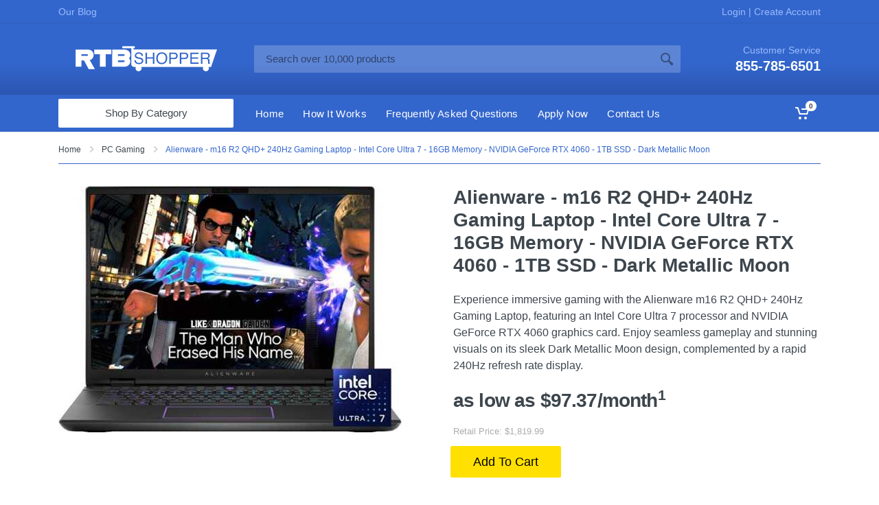

--- FILE ---
content_type: text/html; charset=UTF-8
request_url: https://www.rtbshopper.com/collection/pc-gaming/6571483/alienware-m16-r2-qhd-240hz-gaming-laptop-intel-core-ultra-7-16gb-memory-nvidia-geforce-rtx-4060-1tb-ssd-dark-metallic-moon
body_size: 21724
content:
<!DOCTYPE html>
<html lang="en" dir="ltr">
<head>
    <meta charset="UTF-8">
    <meta name="viewport" content="width=device-width, initial-scale=1">
    <meta name="format-detection" content="telephone=no">
    <meta name="fo-verify" content="83ac55a4-6dbd-41de-b59d-c731b7b6bf65">
    <title>Rent to own Alienware - m16 R2 QHD+ 240Hz Gaming Laptop - Intel Core Ultra 7 - 16GB Memory - NVIDIA GeForce RTX 4060 - 1TB SSD - Dark Metallic Moon | RTBShopper</title>
    <meta name="description" content="Elevate your gaming setup with the Alienware m16 R2 QHD+ 240Hz Gaming Laptop, equipped with an Intel Core Ultra 7 processor and NVIDIA GeForce RTX 4060 graphics card. Enjoy professional-grade performance and flexible payment options, available now at RTBShopper.com.">
    <meta property="og:type" content="website">
    <meta property="og:url" content="https://www.rtbshopper.com">
        <script type="application/ld+json">
        {"@context":"https://schema.org","@type":"Organization","url":"https://www.rtbshopper.com","logo":"https://www.rtbshopper.com/images/logo.png"}
    </script>
    <link rel="canonical" href="https://www.rtbshopper.com/collection/pc-gaming/6571483/alienware-m16-r2-qhd-240hz-gaming-laptop-intel-core-ultra-7-16gb-memory-nvidia-geforce-rtx-4060-1tb-ssd-dark-metallic-moon" />
    <script type="application/ld+json">
        {"@context":"https://schema.org","@type":"BreadcrumbList","itemListElement":[{"@type":"ListItem","position":1,"name":"Home","item":"https://www.rtbshopper.com/"},{"@type":"ListItem","position":2,"name":"PC Gaming","item":"https://www.rtbshopper.com/collection/pc-gaming"},{"@type":"ListItem","position":3,"name":"Alienware - m16 R2 QHD+ 240Hz Gaming Laptop - Intel Core Ultra 7 - 16GB Memory - NVIDIA GeForce RTX 4060 - 1TB SSD - Dark Metallic Moon"}]}
    </script>

<script type="application/ld+json">
        {"@context":"http://schema.org/","@type":"Product","name":"Alienware - m16 R2 QHD+ 240Hz Gaming Laptop - Intel Core Ultra 7 - 16GB Memory - NVIDIA GeForce RTX 4060 - 1TB SSD - Dark Metallic Moon","sku":"6571483","review": {"@type": "Review", "reviewRating": {"@type": "Rating", "ratingValue": "5", "bestRating": "5"}, "author": {"@type": "Person", "name": "Christ X"}},"brand":{"@type":"Brand","name":"Alienware"},"manufacturer":{"@type":"Organization","name":"Alienware"},"category":"PC Gaming","image":"https://d3dpkryjrmgmr0.cloudfront.net/6571483/alienware-m16-r2-qhd-240hz-gaming-laptop-intel-core-ultra-7-16gb-memory-nvidia-geforce-rtx-4060-1tb--a71975d32bc339218aa4408b71c7b9a3.jpg","description":"Experience immersive gaming with the Alienware m16 R2 QHD+ 240Hz Gaming Laptop, featuring an Intel Core Ultra 7 processor and NVIDIA GeForce RTX 4060 graphics card. Enjoy seamless gameplay and stunning visuals on its sleek Dark Metallic Moon design, complemented by a rapid 240Hz refresh rate display.","url":"https://www.rtbshopper.com/collection/pc-gaming/6571483/alienware-m16-r2-qhd-240hz-gaming-laptop-intel-core-ultra-7-16gb-memory-nvidia-geforce-rtx-4060-1tb-ssd-dark-metallic-moon","offers":{"@type":"Offer","price":"1819.99","priceCurrency":"USD","priceValidUntil":"2026-01-21","category":"PC Gaming","itemCondition":"http://schema.org/NewCondition","availability":"http://schema.org/InStock","url":"https://www.rtbshopper.com/collection/pc-gaming/6571483/alienware-m16-r2-qhd-240hz-gaming-laptop-intel-core-ultra-7-16gb-memory-nvidia-geforce-rtx-4060-1tb-ssd-dark-metallic-moon","shippingDetails": {"@type": "OfferShippingDetails","shippingRate": {"@type": "MonetaryAmount","value": 0,"currency": "USD"},"shippingDestination": {"@type": "DefinedRegion","addressCountry": "US"},"deliveryTime": {"@type": "ShippingDeliveryTime","handlingTime": {"@type": "QuantitativeValue","minValue": 0,"maxValue": 1,"unitCode": "DAY"},"transitTime": {"@type": "QuantitativeValue","minValue": 0,"maxValue": 5,"unitCode": "DAY"}}},"hasMerchantReturnPolicy":{"@type": "MerchantReturnPolicy","applicableCountry": "US","returnPolicyCategory": "https://schema.org/MerchantReturnFiniteReturnWindow","merchantReturnDays": 14,"returnMethod": "https://schema.org/ReturnByMail","returnFees": "https://schema.org/FreeReturn"}},"aggregateRating":{"@type":"AggregateRating","ratingValue":"4.8","reviewCount":"4"}}
</script>


    
        <meta name="facebook-domain-verification" content="04qn98ubqhpxvcvxok3cvcm64ftakh" />
    <!-- Google Tag Manager -->
    <script>
        (function(w,d,s,l,i){w[l]=w[l]||[];w[l].push({'gtm.start':
            new Date().getTime(),event:'gtm.js'});var f=d.getElementsByTagName(s)[0],
            j=d.createElement(s),dl=l!='dataLayer'?'&l='+l:'';j.async=true;j.src=
            'https://www.googletagmanager.com/gtm.js?id='+i+dl;f.parentNode.insertBefore(j,f);
        })(window, document, 'script', 'dataLayer', 'GTM-K8WWNKLP');
            window.userid = 0;
    </script>
<script>(function(w,d,s,l,i){w[l]=w[l]||[];w[l].push({'gtm.start':
new Date().getTime(),event:'gtm.js'});var f=d.getElementsByTagName(s)[0],
j=d.createElement(s),dl=l!='dataLayer'?'&l='+l:'';j.async=true;j.src=
'https://www.googletagmanager.com/gtm.js?id='+i+dl;f.parentNode.insertBefore(j,f);
})(window,document,'script','dataLayer','GTM-TH4JZN6');</script>
    <!-- End Google Tag Manager -->
    <link rel="icon" href="/favicon.ico">
        <style type="text/css">
        :root{--blue:#007bff;--indigo:#6610f2;--purple:#6f42c1;--pink:#e83e8c;--red:#dc3545;--orange:#fd7e14;--yellow:#ffc107;--green:#28a745;--teal:#20c997;--cyan:#17a2b8;--white:#fff;--gray:#6c757d;--gray-dark:#343a40;--primary:#007bff;--secondary:#6c757d;--success:#28a745;--info:#17a2b8;--warning:#ffc107;--danger:#dc3545;--light:#f8f9fa;--dark:#343a40;--breakpoint-xs:0;--breakpoint-sm:576px;--breakpoint-md:768px;--breakpoint-lg:992px;--breakpoint-xl:1200px;--font-family-sans-serif:-apple-system,BlinkMacSystemFont,"Segoe UI",Roboto,"Helvetica Neue",Arial,"Noto Sans",sans-serif,"Apple Color Emoji","Segoe UI Emoji","Segoe UI Symbol","Noto Color Emoji";--font-family-monospace:SFMono-Regular,Menlo,Monaco,Consolas,"Liberation Mono","Courier New",monospace}*,::after,::before{box-sizing:border-box}html{font-family:sans-serif;line-height:1.15;-webkit-text-size-adjust:100%;height:100%}header,nav{display:block}body{margin:0;font-family:-apple-system,BlinkMacSystemFont,"Segoe UI",Roboto,"Helvetica Neue",Arial,"Noto Sans",sans-serif,"Apple Color Emoji","Segoe UI Emoji","Segoe UI Symbol","Noto Color Emoji";text-align:left}ol,p,ul{margin-top:0;margin-bottom:1rem}ul ul{margin-bottom:0}sup{position:relative;font-size:75%;line-height:0;vertical-align:baseline;top:-.5em}a{text-decoration:none;background-color:transparent;color:#36c}img{vertical-align:middle;border-style:none}svg{overflow:hidden;vertical-align:middle;display:block}table{border-collapse:collapse}th{text-align:inherit}button{border-radius:0;text-transform:none}button,input{margin:0;font-family:inherit;font-size:inherit;line-height:inherit;overflow:visible}[type=button],[type=submit],button{-webkit-appearance:button}[type=button]::-moz-focus-inner,[type=submit]::-moz-focus-inner,button::-moz-focus-inner{padding:0;border-style:none}::-webkit-file-upload-button{font:inherit;-webkit-appearance:button}h1{margin-top:0;margin-bottom:.5rem;font-family:inherit;line-height:1.2;color:inherit}.container{width:100%;padding-right:15px;padding-left:15px;margin-right:auto;margin-left:auto}@media (min-width:576px){.container{max-width:540px}}@media (min-width:768px){.container{max-width:720px}}@media (min-width:992px){.container{max-width:960px}}@media (min-width:1200px){.container{max-width:1140px}}.row{display:-ms-flexbox;display:flex;-ms-flex-wrap:wrap;flex-wrap:wrap;margin-right:-15px;margin-left:-15px}.col-12,.col-6{position:relative;width:100%;padding-right:15px;padding-left:15px}.col-6{-ms-flex:0 0 50%;flex:0 0 50%;max-width:50%}.col-12{-ms-flex:0 0 100%;flex:0 0 100%;max-width:100%}.btn{display:inline-block;color:#212529;text-align:center;vertical-align:middle;background-color:transparent;border:1px solid transparent}.btn-lg{border-radius:.3rem}.fade:not(.show){opacity:0}.breadcrumb{display:-ms-flexbox;display:flex;-ms-flex-wrap:wrap;flex-wrap:wrap;list-style:none;border-radius:.25rem}.breadcrumb-item+.breadcrumb-item{padding-left:.5rem}.breadcrumb-item+.breadcrumb-item::before{padding-right:.5rem;color:#6c757d;content:"/";display:none}.modal{position:fixed;top:0;left:0;z-index:1050;display:none;width:100%;height:100%;overflow:hidden;outline:0;-webkit-overflow-scrolling:touch}.modal-content{position:relative;display:-ms-flexbox;display:flex;-ms-flex-direction:column;flex-direction:column;width:100%;background-color:#fff;background-clip:padding-box;outline:0}@media (min-width:576px){.modal-dialog{max-width:500px;margin:1.75rem auto}.modal-dialog-centered{min-height:calc(100% - (1.75rem * 2))}.modal-dialog-centered::before{height:calc(100vh - (1.75rem * 2))}.d-sm-none{display:none!important}}@media (min-width:992px){.modal-xl{max-width:800px}}@media (min-width:1200px){.modal-xl{max-width:1140px}}.d-none{display:none!important}@media (min-width:992px){.d-lg-none{display:none!important}.d-lg-block{display:block!important}}.text-success{color:#28a745!important}body{height:100%;font-size:16px;font-weight:400;line-height:1.5;background:#fff;color:#3d464d;-webkit-backface-visibility:hidden;backface-visibility:hidden;overflow-y:scroll;font-family:Arial,Helvetica,sans-serif}[dir=ltr] body{text-align:left;direction:ltr}h1{font-size:36px;font-weight:700}.page-header__container{padding-bottom:32px}@media (max-width:767px){.page-header__container{padding-bottom:24px}}.site{min-height:100%;display:-webkit-box;display:-ms-flexbox;display:flex;-webkit-box-orient:vertical;-webkit-box-direction:normal;-ms-flex-direction:column;flex-direction:column}.site__header{-ms-flex-negative:0;flex-shrink:0}.site__body{-webkit-box-flex:1;-ms-flex-positive:1;flex-grow:1}.breadcrumb{background:0 0;padding:0;font-size:14px;line-height:20px;margin-bottom:0}.breadcrumb-item{position:relative}[dir=ltr] .breadcrumb-item{padding-left:0;padding-right:30px}.breadcrumb-item a{color:inherit}[dir=ltr] .breadcrumb-item+.breadcrumb-item{padding-left:0;padding-right:30px}.breadcrumb-arrow{fill:#d1d1d1;position:absolute;top:5px}[dir=ltr] .breadcrumb-arrow{right:11px;-webkit-transform:scaleX(1);transform:scaleX(1)}.btn{border-radius:2px;font-size:1rem;height:calc(2.25rem + 2px);line-height:1.5;padding:.375rem 1.25rem;font-weight:500}.btn-lg{font-size:1.125rem;height:calc(2.75rem + 2px);padding:.8125rem 2rem;line-height:1;font-weight:500}.btn-primary{border-color:#ffe000;background:#ffe000;color:#000;fill:#000}@media (max-width:767px){.form-group{margin-bottom:1.125rem}}.modal-content{border:0;border-radius:2px;-webkit-box-shadow:0 1px 20px rgba(0,0,0,.15),0 1px 3px rgba(0,0,0,.15);box-shadow:0 1px 20px rgba(0,0,0,.15),0 1px 3px rgba(0,0,0,.15)}.product-card__image a{display:block;padding-bottom:100%;position:relative}.typography{line-height:1.625}.typography h1{margin-bottom:.75em}.typography>:first-child{margin-top:0}.typography img{max-width:100%}@media (max-width:991px){.typography h1{margin-top:1.25em;margin-bottom:.5em}}.departments{width:255px;height:42px;color:#3d464d;position:relative}.departments__button{border:0;background:0 0;color:inherit;font-size:15px;position:relative;z-index:1;width:100%;height:100%;font-weight:500;padding:0}[dir=ltr] .departments__button{padding-right:32px;padding-left:32px;text-align:center}.departments__button-icon{position:absolute;top:calc(50% - 7px);fill:rgba(0,0,0,0.3)}[dir=ltr] .departments__button-icon{left:16px}.departments__button-arrow{position:absolute;top:calc(50% - 3px);fill:rgba(0,0,0,0.3)}[dir=ltr] .departments__button-arrow{right:13px}.departments__body{width:100%;padding-top:42px;position:absolute;background:#fff;-webkit-box-shadow:0 0 0 2px #36c;box-shadow:0 0 0 2px #36c;border-radius:2px}.departments__links{position:relative;list-style:none;padding:0 0 14px;margin:0;overflow-y:auto;overscroll-behavior-y:contain;-webkit-overflow-scrolling:touch;overflow-scrolling:touch}.departments__item-link{font-weight:400;position:relative;display:block;padding:10px 16px;color:inherit;font-size:14px;line-height:16px;letter-spacing:.02em}.departments__item-arrow{top:calc(50% - 5px);position:absolute;fill:rgba(0,0,0,0.3)}[dir=ltr] .departments__item-arrow{right:14px;-webkit-transform:scaleX(1);transform:scaleX(1)}.departments__submenus-container{position:absolute;height:calc(100% - 48px);top:48px;width:100%}.departments__submenu{position:absolute;top:0;visibility:hidden;display:none;z-index:100}[dir=ltr] .departments__submenu{left:100%}.departments__submenu--type--megamenu{min-height:100%;-webkit-box-flex:1;-ms-flex-positive:1;flex-grow:1}.departments__submenu--size--sm{width:237px}.departments__submenu--size--nl{width:443px}.departments__links-wrapper{overflow:hidden;height:0;opacity:0;display:-webkit-box;display:-ms-flexbox;display:flex;-webkit-box-orient:vertical;-webkit-box-direction:normal;-ms-flex-direction:column;flex-direction:column;max-height:100%}.departments__links-wrapper:before{display:block;content:'';height:6px;-ms-flex-negative:0;flex-shrink:0}@media (min-width:992px) and (max-width:1199px){.departments{width:210px}.departments__submenu--size--sm{width:204px}.departments__submenu--size--nl{width:376px}}.dropcart{font-size:15px;width:320px;font-weight:400;color:#3d464d;background:#fff;-webkit-box-shadow:0 1px 15px rgba(0,0,0,.25);box-shadow:0 1px 15px rgba(0,0,0,.25);overflow-y:auto;overscroll-behavior-y:contain;-webkit-overflow-scrolling:touch;overflow-scrolling:touch}@media screen and (-ms-high-contrast:active),(-ms-high-contrast:none){.dropcart{-webkit-box-shadow:0 0 0 1px rgba(0,0,0,.15);box-shadow:0 0 0 1px rgba(0,0,0,.15)}}.dropcart__products-list{padding:20px 16px}.dropcart__totals{border-top:1px solid #ebebeb;line-height:24px;padding:16px 20px 0}[dir=ltr] .dropcart__totals th{padding-right:16px}[dir=ltr] .dropcart__totals td{text-align:right}.dropcart__totals table{width:100%}.dropcart__buttons{display:-webkit-box;display:-ms-flexbox;display:flex;margin-top:4px;padding:20px}.dropcart__buttons>*{-webkit-box-flex:1;-ms-flex-positive:1;flex-grow:1}[dir=ltr] .dropcart__buttons>:first-child{margin-right:8px}.indicator{display:-webkit-box;display:-ms-flexbox;display:flex;color:none}.indicator__button{display:-webkit-box;display:-ms-flexbox;display:flex;-webkit-box-align:center;-ms-flex-align:center;align-items:center;border:0;background:0 0;padding:0;color:inherit;fill:currentColor}.indicator__area{background:0 0;border-radius:2px;height:42px;padding:0 14px;display:-webkit-box;display:-ms-flexbox;display:flex;-webkit-box-align:center;-ms-flex-align:center;align-items:center}.indicator__value{height:15px;font-size:10px;padding:0 5px;border-radius:1000px;position:relative;top:-11px;background:#fff;color:#3d464d;font-weight:700}[dir=ltr] .indicator__value{margin-left:-5px;margin-right:-8px}.indicator__dropdown{display:none;top:100%;position:absolute;visibility:hidden;-webkit-transform-origin:top;transform-origin:top;-webkit-transform:rotateX(60deg);transform:rotateX(60deg);opacity:0}[dir=ltr] .indicator__dropdown{right:0}.indicator--mobile .indicator__area{height:36px;padding:0 10px}@media (min-width:992px) and (max-width:1199px){.indicator__area{padding:0 12px}}.megamenu{background:#fff;color:#3d464d;-webkit-box-shadow:0 1px 15px rgba(0,0,0,.25);box-shadow:0 1px 15px rgba(0,0,0,.25);min-height:100%;width:100%;line-height:1.5;letter-spacing:.01em;overflow-y:auto;overscroll-behavior-y:contain;-webkit-overflow-scrolling:touch;overflow-scrolling:touch}@media screen and (-ms-high-contrast:active),(-ms-high-contrast:none){.megamenu{-webkit-box-shadow:0 0 0 1px rgba(0,0,0,.15);box-shadow:0 0 0 1px rgba(0,0,0,.15)}}.megamenu__body{padding:26px 30px;background-repeat:no-repeat;width:100%;min-height:100%}[dir=ltr] .megamenu__body{background-position:right bottom}[dir=ltr] .megamenu--departments{padding-right:31px}@media (min-width:992px) and (max-width:1199px){[dir=ltr] .megamenu--departments{padding-right:32px}}.megamenu__links{list-style:none;margin:0;padding:0}.megamenu__links a{color:inherit}.megamenu__links--level--0>.megamenu__item+.megamenu__item--with-submenu,.megamenu__links--level--0>.megamenu__item--with-submenu+.megamenu__item{margin-top:20px}.megamenu__links--level--0>.megamenu__item{padding:1px 0}.megamenu__links--level--0>.megamenu__item>a{font-weight:500}.megamenu__links--level--0>.megamenu__item>a+.megamenu__links{padding-top:10px;margin-top:3px;border-top:1px solid #e5e5e5}.megamenu__links--level--1>.megamenu__item>a{color:#5c6b73;font-size:11px}.mobile-header{height:54px}.mobile-header__panel{position:relative;background:#36c;-webkit-box-shadow:0 1px rgba(0,0,0,.04),inset 0 -1px rgba(0,0,0,.04);box-shadow:0 1px rgba(0,0,0,.04),inset 0 -1px rgba(0,0,0,.04);color:#fff}.mobile-header__body{display:-webkit-box;display:-ms-flexbox;display:flex;-webkit-box-align:center;-ms-flex-align:center;align-items:center;height:54px}.mobile-header__menu-button{-ms-flex-negative:0;flex-shrink:0;width:36px;height:36px;border-radius:2px;background:0 0;fill:#fff;border:0;padding:0;margin:0;display:-webkit-box;display:-ms-flexbox;display:flex;-webkit-box-align:center;-ms-flex-align:center;align-items:center;-webkit-box-pack:center;-ms-flex-pack:center;justify-content:center}.mobile-header__indicators{display:-webkit-box;display:-ms-flexbox;display:flex}[dir=ltr] .mobile-header__indicators{margin-left:auto}.mobile-header__logo{margin:0;color:inherit;fill:currentColor}[dir=ltr] .mobile-header__logo{margin-right:16px;margin-left:12px}@media (min-width:576px) and (max-width:991px){.mobile-header__search{-webkit-box-flex:1;-ms-flex-positive:1;flex-grow:1;height:36px;position:relative}[dir=ltr] .mobile-header__search{margin-right:8px}.mobile-header__search input{position:relative;z-index:1;-ms-flex-preferred-size:0;flex-basis:0;width:0;-webkit-box-flex:1;-ms-flex-positive:1;flex-grow:1;background:0 0;border:0;padding:0 12px;margin:0;font-family:inherit;font-size:15px;color:#fff}.mobile-header__search input::-webkit-input-placeholder{color:rgba(0,0,0,.5)}.mobile-header__search input::-moz-placeholder{color:rgba(0,0,0,.5)}.mobile-header__search input:-ms-input-placeholder{color:rgba(0,0,0,.5)}.mobile-header__search input::-ms-input-placeholder{color:rgba(0,0,0,.5)}.mobile-header__search div{position:absolute;top:0;width:100%;height:100%;background:rgba(255,255,255,.4);-webkit-box-shadow:none;box-shadow:none;border-radius:2px}[dir=ltr] .mobile-header__search div{left:0}.mobile-header__search-form{height:100%;display:-webkit-box;display:-ms-flexbox;display:flex}.mobile-header__search-button{position:relative;z-index:1;background:0 0;border:0;padding:0;margin:0;width:36px;-ms-flex-negative:0;flex-shrink:0;display:-webkit-box;display:-ms-flexbox;display:flex;-webkit-box-align:center;-ms-flex-align:center;align-items:center;-webkit-box-pack:center;-ms-flex-pack:center;justify-content:center;fill:rgba(0,0,0,0.4)}.mobile-header__search-button--close{display:none}}@media (max-width:575px){.mobile-header__search{top:0;width:100%;position:absolute;background:#fff;-webkit-box-shadow:0 1px 7px rgba(0,0,0,.25);box-shadow:0 1px 7px rgba(0,0,0,.25);z-index:1;-webkit-transform:translateY(-100%);transform:translateY(-100%);visibility:hidden;opacity:0}[dir=ltr] .mobile-header__search{left:0}.mobile-header__search form{height:54px;display:-webkit-box;display:-ms-flexbox;display:flex}.mobile-header__search input{-webkit-box-flex:1;-ms-flex-positive:1;flex-grow:1;-ms-flex-preferred-size:0;flex-basis:0;width:0;background:0 0;border:0;padding:0}[dir=ltr] .mobile-header__search input{padding-left:15px}.mobile-header__search input::-webkit-input-placeholder{color:#999}.mobile-header__search input::-moz-placeholder{color:#999}.mobile-header__search input:-ms-input-placeholder{color:#999}.mobile-header__search input::-ms-input-placeholder{color:#999}.mobile-header__search-button{-ms-flex-negative:0;flex-shrink:0;background:0 0;border:0;display:-webkit-box;display:-ms-flexbox;display:flex;-webkit-box-align:center;-ms-flex-align:center;align-items:center;-webkit-box-pack:center;-ms-flex-pack:center;justify-content:center;width:54px;fill:#b3b3b3}[dir=ltr] .mobile-header__search-button--close{border-left:1px solid #ebebeb}}.mobile-links{list-style:none;padding:0;margin:0}.mobile-links__item{border-bottom:1px solid #ebebeb}.mobile-links__item-title{display:-webkit-box;display:-ms-flexbox;display:flex;-webkit-box-align:stretch;-ms-flex-align:stretch;align-items:stretch}.mobile-links__item-link{-webkit-box-flex:1;-ms-flex-positive:1;flex-grow:1;color:#3d464d;color:inherit}.mobile-links__item-toggle{border:0;background:0 0;padding:0;width:55px;-ms-flex-negative:0;flex-shrink:0;display:-webkit-box;display:-ms-flexbox;display:flex;-webkit-box-align:center;-ms-flex-align:center;align-items:center;-webkit-box-pack:center;-ms-flex-pack:center;justify-content:center;fill:#999}[dir=ltr] .mobile-links__item-toggle{border-left:1px solid #ebebeb}.mobile-links__item-sub-links{visibility:hidden;overflow:hidden;height:0;opacity:0}.mobile-links--level--0>.mobile-links__item{border-bottom:1px solid #ebebeb}.mobile-links--level--0>.mobile-links__item>.mobile-links__item-title{height:48px}.mobile-links--level--0>.mobile-links__item>.mobile-links__item-title .mobile-links__item-link{padding:12px 20px}.mobile-links:not(.mobile-links--level--0){border-top:1px solid #ebebeb}.mobile-links--level--1{background:#f7f7f7;font-size:14px;line-height:14px}.mobile-links--level--1 .mobile-links__item .mobile-links__item-link{padding:13px 20px}.mobile-links--level--1 .mobile-links{background:#fff}[dir=ltr] .mobile-links--level--1 .mobile-links{padding-left:20px}.mobile-links--level--1 .mobile-links>li{background:#f7f7f7}[dir=ltr] .mobile-links--level--1 .mobile-links>li{border-left:1px solid #ebebeb}.mobile-links--level--1 .mobile-links__item:last-child{border-bottom:0}.mobilemenu{visibility:hidden;position:fixed;top:0;width:100%;height:100%;z-index:1000}[dir=ltr] .mobilemenu{left:0}.mobilemenu__backdrop{position:absolute;top:0;width:100%;height:100%;background:#3d464d;opacity:0}[dir=ltr] .mobilemenu__backdrop{left:0}.mobilemenu__body{position:absolute;top:0;width:290px;height:100%;background:#fff;-webkit-box-shadow:0 0 20px rgba(0,0,0,.4);box-shadow:0 0 20px rgba(0,0,0,.4);display:-webkit-box;display:-ms-flexbox;display:flex;-webkit-box-orient:vertical;-webkit-box-direction:normal;-ms-flex-direction:column;flex-direction:column}[dir=ltr] .mobilemenu__body{left:0;-webkit-transform:translateX(calc(-100% * 1 - 30px * 1));transform:translateX(calc(-100% * 1 - 30px * 1))}.mobilemenu__header{height:55px;display:-webkit-box;display:-ms-flexbox;display:flex;-ms-flex-negative:0;flex-shrink:0;-webkit-box-align:center;-ms-flex-align:center;align-items:center;border-bottom:1px solid #ebebeb}.mobilemenu__title{padding:0 20px;font-weight:700;-webkit-box-flex:1;-ms-flex-positive:1;flex-grow:1}.mobilemenu__close{border:0;background:0 0;height:54px;width:55px;-ms-flex-negative:0;flex-shrink:0;display:-webkit-box;display:-ms-flexbox;display:flex;-webkit-box-align:center;-ms-flex-align:center;align-items:center;-webkit-box-pack:center;-ms-flex-pack:center;justify-content:center;fill:#999}[dir=ltr] .mobilemenu__close{border-left:1px solid #ebebeb}.mobilemenu__content{-webkit-box-flex:1;-ms-flex-positive:1;flex-grow:1;overflow-y:scroll;-webkit-overflow-scrolling:touch}.nav-links{height:100%}.nav-links__list{height:inherit;z-index:10;display:-webkit-box;display:-ms-flexbox;display:flex;list-style:none;padding:0;margin:0}.nav-links__item{height:100%}.nav-links__item-link{display:-webkit-box;display:-ms-flexbox;display:flex;-webkit-box-align:center;-ms-flex-align:center;align-items:center;height:100%;font-size:15px;line-height:1;letter-spacing:.02em;font-weight:400;color:inherit}.nav-links__item-body{display:-webkit-box;display:-ms-flexbox;display:flex;-webkit-box-align:center;-ms-flex-align:center;align-items:center;background:0 0;padding:0 14px;height:42px;border-radius:2px;-webkit-box-shadow:none;box-shadow:none}.nav-panel{height:54px;background:#36c;-webkit-box-shadow:0 1px rgba(0,0,0,.04),inset 0 -1px rgba(0,0,0,.04);box-shadow:0 1px rgba(0,0,0,.04),inset 0 -1px rgba(0,0,0,.04);color:#fff}.nav-panel__container{height:100%}.nav-panel__row{display:-webkit-box;display:-ms-flexbox;display:flex;-webkit-box-align:center;-ms-flex-align:center;align-items:center;position:relative;height:100%}.nav-panel__departments{-ms-flex-negative:0;flex-shrink:0}[dir=ltr] .nav-panel__departments+.nav-panel__nav-links{margin-left:18px}[dir=ltr] .nav-panel__nav-links{margin-right:18px}.nav-panel__indicators{display:-webkit-box;display:-ms-flexbox;display:flex;height:100%}[dir=ltr] .nav-panel__indicators{margin-left:auto}@media (min-width:992px) and (max-width:1199px){.nav-links__item-body{padding:0 10px}[dir=ltr] .nav-panel__nav-links{margin-left:14px;margin-right:14px}}.search__form{position:relative;height:40px;display:-webkit-box;display:-ms-flexbox;display:flex}.search__border{z-index:-1;position:absolute;left:0;top:0;width:100%;height:100%;border-radius:2px}.search__input{border:0;padding:0 17px;background:0 0;width:1px;-webkit-box-flex:1;-ms-flex-positive:1;flex-grow:1;font-size:15px;color:#fff}.search__input::-webkit-input-placeholder{color:rgba(0,0,0,.5)}.search__input::-moz-placeholder{color:rgba(0,0,0,.5)}.search__input:-ms-input-placeholder{color:rgba(0,0,0,.5)}.search__input::-ms-input-placeholder{color:rgba(0,0,0,.5)}.search__input~.search__border{background:rgba(255,255,255,.2);-webkit-box-shadow:none;box-shadow:none}.search__button{border:0;padding:0;background:0 0;-webkit-box-flex:0;-ms-flex-positive:0;flex-grow:0;width:40px;display:-webkit-box;display:-ms-flexbox;display:flex;-webkit-box-align:center;-ms-flex-align:center;align-items:center;-webkit-box-pack:center;-ms-flex-pack:center;justify-content:center;fill:rgba(0,0,0,0.4)}.site-header{position:relative;z-index:100;color:#fff}.site-header__middle{display:-webkit-box;display:-ms-flexbox;display:flex;-webkit-box-align:center;-ms-flex-align:center;align-items:center;height:104px}.site-header__logo{width:255px;display:-webkit-box;display:-ms-flexbox;display:flex;-webkit-box-align:center;-ms-flex-align:center;align-items:center;-webkit-box-pack:center;-ms-flex-pack:center;justify-content:center;color:inherit}[dir=ltr] .site-header__logo{margin-right:30px}.site-header__logo a{color:inherit}.site-header__search{-webkit-box-flex:1;-ms-flex-positive:1;flex-grow:1}.site-header__phone{line-height:1}[dir=ltr] .site-header__phone{text-align:right;margin-left:80px}.site-header__phone-title{font-size:14px;color:#9bf;margin-bottom:6px}.site-header__phone-number{font-size:20px;font-weight:700}.site-header__nav-panel{height:54px}@media (min-width:992px) and (max-width:1199px){.site-header__logo{width:210px;-webkit-box-pack:start;-ms-flex-pack:start;justify-content:flex-start}[dir=ltr] .site-header__logo{margin-right:24px}}.topbar{height:34px;background:#36c;-webkit-box-shadow:none;box-shadow:none;border-bottom:1px solid #2e5cb8;font-size:14px;line-height:14px;color:#9bf;position:relative;z-index:20}.topbar__container{height:100%}.topbar__row{height:100%;display:-webkit-box;display:-ms-flexbox;display:flex;-webkit-box-align:center;-ms-flex-align:center;align-items:center;margin:0}.topbar__item{margin:0;height:100%;display:-webkit-box;display:-ms-flexbox;display:flex;-webkit-box-align:center;-ms-flex-align:center;align-items:center}.topbar__spring{-webkit-box-flex:1;-ms-flex-positive:1;flex-grow:1}.topbar-link{color:inherit}.product-tabs{margin-top:50px}.product-tabs__list{display:-webkit-box;display:-ms-flexbox;display:flex;overflow-x:auto;-webkit-overflow-scrolling:touch;margin-bottom:-2px}.product-tabs__list::after,.product-tabs__list::before{content:'';display:block;width:8px;-ms-flex-negative:0;flex-shrink:0}.product-tabs__item{font-size:20px;padding:18px 48px;border-bottom:2px solid transparent;color:inherit;font-weight:500;border-radius:3px 3px 0 0}[dir=ltr] .product-tabs__item:first-child{margin-left:auto}[dir=ltr] .product-tabs__item:last-child{margin-right:auto}.product-tabs__item--active{border-bottom-color:#36c;background:0 0}.product-tabs__content{border:2px solid #f0f0f0;border-radius:2px;padding:80px 90px}.product-tabs__pane{overflow:hidden;height:0;opacity:0}.product-tabs__pane--active{overflow:visible;height:auto;opacity:1}@media (min-width:992px) and (max-width:1199px){.product-tabs__content{padding:60px 70px}}@media (min-width:768px) and (max-width:991px){.product-tabs{margin-top:40px}.product-tabs .product-tabs__item{padding:14px 30px}.product-tabs .product-tabs__content{padding:40px 50px}}@media (max-width:767px){.product-tabs{margin-top:24px}.product-tabs .product-tabs__item{padding:10px 22px}.product-tabs .product-tabs__content{padding:24px}}.products-list[data-layout^=grid-] .product-card .product-card__availability{display:none}.block{margin-bottom:50px}@media (max-width:991px){.block{margin-bottom:30px}}.block-products-carousel[data-layout^=grid-] .product-card .product-card__availability{display:none}.block-slideshow{margin-bottom:50px;position:relative}.departments:not(.departments--fixed) .departments__button{text-align:center}.departments__button svg{display:none}.site-header{background:#36c;background:-moz-linear-gradient(top,#36c 0,#36c 48%,#254396 99%);background:-webkit-linear-gradient(top,#36c 0,#36c 48%,#254396 99%);background:linear-gradient(to bottom,#36c 0,#36c 48%,#254396 99%)}.breadcrumb-item{font-size:12px}.page-header__breadcrumb{padding:16px 0 10px;border-bottom:1px solid #36c;margin-bottom:0}.breadcrumb-item.active{color:#36c}.form-group{margin-bottom:2px}.site-header__logo a,.site-header__logo a img{max-width:100%}@media (min-width:200px) and (max-width:767px){p{font-size:16px;line-height:16px;padding:0}.product__name{font-size:14px;margin-bottom:13px}.product__prices{margin-top:8px;margin-bottom:6px;font-size:21px;letter-spacing:0;text-align:center}.product__info p{text-align:center;font-size:20px}.product__actions form{margin:0 auto}.product-tabs p{font-size:16px;line-height:17px}.product-tabs__item{font-size:11px}}.btn-quickview{display:none!important}.typography h1{margin-top:1.75em!important}.product__content{display:-ms-grid;display:grid;-ms-grid-columns:50% 50%;grid-template-columns:[gallery] calc(50% - 20px) [info] calc(50% - 20px);grid-template-rows:auto auto auto auto auto;grid-column-gap:40px}.product__info{-ms-grid-row:1;-ms-grid-column:2;position:relative;min-height:0}.product__name{margin-bottom:22px}.product__description{font-size:16px}.product__availability{display:none}.product__prices{margin-top:18px;margin-bottom:14px;font-size:28px;font-weight:700;letter-spacing:-.03em;color:#3d464d}.product__option{margin-bottom:18px}.product__option:last-child{margin-bottom:0}.product__actions{display:-webkit-box;display:-ms-flexbox;display:flex;-ms-flex-wrap:wrap;flex-wrap:wrap;margin:-4px}@media (min-width:992px) and (max-width:1199px){.product__name{font-size:24px;margin-bottom:18px}}@media (min-width:768px) and (max-width:991px){.product__content{-ms-grid-columns:44% 56%;grid-template-columns:[gallery] calc(44% - 15px) [info] calc(56% - 15px);grid-column-gap:30px}.product__name{font-size:24px;margin-bottom:18px}}@media (max-width:767px){.product__content{display:block}.product__name{font-size:24px;margin-bottom:18px}}.typography p{margin-bottom:1em!important}
    </style>

    <link rel="preload" href="/vendor/bootstrap-4.2.1/css/bootstrap.min.css" as="style" onload="this.onload=null;this.rel='stylesheet'">
    <noscript><link rel="stylesheet" href="/vendor/bootstrap-4.2.1/css/bootstrap.min.css"></noscript>

    <link rel="preload" href="/css/style.min.css" as="style" onload="this.onload=null;this.rel='stylesheet'">
    <noscript><link rel="stylesheet" href="/css/style.min.css"></noscript>

    <script src="/vendor/jquery-3.3.1/jquery.min.js"></script>
    <script defer src="/vendor/bootstrap-4.2.1/js/bootstrap.bundle.min.js"></script>
        <script defer src="/js/main.js"></script>
    <script defer src="/js/header.js"></script>
    <script type="text/javascript">
        !function(e){var t=function(u,D,f){"use strict";var k,H;if(function(){var e;var t={lazyClass:"lazyload",loadedClass:"lazyloaded",loadingClass:"lazyloading",preloadClass:"lazypreload",errorClass:"lazyerror",autosizesClass:"lazyautosizes",fastLoadedClass:"ls-is-cached",iframeLoadMode:0,srcAttr:"data-src",srcsetAttr:"data-srcset",sizesAttr:"data-sizes",minSize:40,customMedia:{},init:true,expFactor:1.5,hFac:.8,loadMode:2,loadHidden:true,ricTimeout:0,throttleDelay:125};H=u.lazySizesConfig||u.lazysizesConfig||{};for(e in t){if(!(e in H)){H[e]=t[e]}}}(),!D||!D.getElementsByClassName){return{init:function(){},cfg:H,noSupport:true}}var O=D.documentElement,i=u.HTMLPictureElement,P="addEventListener",$="getAttribute",q=u[P].bind(u),I=u.setTimeout,U=u.requestAnimationFrame||I,o=u.requestIdleCallback,j=/^picture$/i,r=["load","error","lazyincluded","_lazyloaded"],a={},G=Array.prototype.forEach,J=function(e,t){if(!a[t]){a[t]=new RegExp("(\\s|^)"+t+"(\\s|$)")}return a[t].test(e[$]("class")||"")&&a[t]},K=function(e,t){if(!J(e,t)){e.setAttribute("class",(e[$]("class")||"").trim()+" "+t)}},Q=function(e,t){var a;if(a=J(e,t)){e.setAttribute("class",(e[$]("class")||"").replace(a," "))}},V=function(t,a,e){var i=e?P:"removeEventListener";if(e){V(t,a)}r.forEach(function(e){t[i](e,a)})},X=function(e,t,a,i,r){var n=D.createEvent("Event");if(!a){a={}}a.instance=k;n.initEvent(t,!i,!r);n.detail=a;e.dispatchEvent(n);return n},Y=function(e,t){var a;if(!i&&(a=u.picturefill||H.pf)){if(t&&t.src&&!e[$]("srcset")){e.setAttribute("srcset",t.src)}a({reevaluate:true,elements:[e]})}else if(t&&t.src){e.src=t.src}},Z=function(e,t){return(getComputedStyle(e,null)||{})[t]},s=function(e,t,a){a=a||e.offsetWidth;while(a<H.minSize&&t&&!e._lazysizesWidth){a=t.offsetWidth;t=t.parentNode}return a},ee=function(){var a,i;var t=[];var r=[];var n=t;var s=function(){var e=n;n=t.length?r:t;a=true;i=false;while(e.length){e.shift()()}a=false};var e=function(e,t){if(a&&!t){e.apply(this,arguments)}else{n.push(e);if(!i){i=true;(D.hidden?I:U)(s)}}};e._lsFlush=s;return e}(),te=function(a,e){return e?function(){ee(a)}:function(){var e=this;var t=arguments;ee(function(){a.apply(e,t)})}},ae=function(e){var a;var i=0;var r=H.throttleDelay;var n=H.ricTimeout;var t=function(){a=false;i=f.now();e()};var s=o&&n>49?function(){o(t,{timeout:n});if(n!==H.ricTimeout){n=H.ricTimeout}}:te(function(){I(t)},true);return function(e){var t;if(e=e===true){n=33}if(a){return}a=true;t=r-(f.now()-i);if(t<0){t=0}if(e||t<9){s()}else{I(s,t)}}},ie=function(e){var t,a;var i=99;var r=function(){t=null;e()};var n=function(){var e=f.now()-a;if(e<i){I(n,i-e)}else{(o||r)(r)}};return function(){a=f.now();if(!t){t=I(n,i)}}},e=function(){var v,m,c,h,e;var y,z,g,p,C,b,A;var n=/^img$/i;var d=/^iframe$/i;var E="onscroll"in u&&!/(gle|ing)bot/.test(navigator.userAgent);var _=0;var w=0;var M=0;var N=-1;var L=function(e){M--;if(!e||M<0||!e.target){M=0}};var x=function(e){if(A==null){A=Z(D.body,"visibility")=="hidden"}return A||!(Z(e.parentNode,"visibility")=="hidden"&&Z(e,"visibility")=="hidden")};var W=function(e,t){var a;var i=e;var r=x(e);g-=t;b+=t;p-=t;C+=t;while(r&&(i=i.offsetParent)&&i!=D.body&&i!=O){r=(Z(i,"opacity")||1)>0;if(r&&Z(i,"overflow")!="visible"){a=i.getBoundingClientRect();r=C>a.left&&p<a.right&&b>a.top-1&&g<a.bottom+1}}return r};var t=function(){var e,t,a,i,r,n,s,o,l,u,f,c;var d=k.elements;if((h=H.loadMode)&&M<8&&(e=d.length)){t=0;N++;for(;t<e;t++){if(!d[t]||d[t]._lazyRace){continue}if(!E||k.prematureUnveil&&k.prematureUnveil(d[t])){R(d[t]);continue}if(!(o=d[t][$]("data-expand"))||!(n=o*1)){n=w}if(!u){u=!H.expand||H.expand<1?O.clientHeight>500&&O.clientWidth>500?500:370:H.expand;k._defEx=u;f=u*H.expFactor;c=H.hFac;A=null;if(w<f&&M<1&&N>2&&h>2&&!D.hidden){w=f;N=0}else if(h>1&&N>1&&M<6){w=u}else{w=_}}if(l!==n){y=innerWidth+n*c;z=innerHeight+n;s=n*-1;l=n}a=d[t].getBoundingClientRect();if((b=a.bottom)>=s&&(g=a.top)<=z&&(C=a.right)>=s*c&&(p=a.left)<=y&&(b||C||p||g)&&(H.loadHidden||x(d[t]))&&(m&&M<3&&!o&&(h<3||N<4)||W(d[t],n))){R(d[t]);r=true;if(M>9){break}}else if(!r&&m&&!i&&M<4&&N<4&&h>2&&(v[0]||H.preloadAfterLoad)&&(v[0]||!o&&(b||C||p||g||d[t][$](H.sizesAttr)!="auto"))){i=v[0]||d[t]}}if(i&&!r){R(i)}}};var a=ae(t);var S=function(e){var t=e.target;if(t._lazyCache){delete t._lazyCache;return}L(e);K(t,H.loadedClass);Q(t,H.loadingClass);V(t,B);X(t,"lazyloaded")};var i=te(S);var B=function(e){i({target:e.target})};var T=function(e,t){var a=e.getAttribute("data-load-mode")||H.iframeLoadMode;if(a==0){e.contentWindow.location.replace(t)}else if(a==1){e.src=t}};var F=function(e){var t;var a=e[$](H.srcsetAttr);if(t=H.customMedia[e[$]("data-media")||e[$]("media")]){e.setAttribute("media",t)}if(a){e.setAttribute("srcset",a)}};var s=te(function(t,e,a,i,r){var n,s,o,l,u,f;if(!(u=X(t,"lazybeforeunveil",e)).defaultPrevented){if(i){if(a){K(t,H.autosizesClass)}else{t.setAttribute("sizes",i)}}s=t[$](H.srcsetAttr);n=t[$](H.srcAttr);if(r){o=t.parentNode;l=o&&j.test(o.nodeName||"")}f=e.firesLoad||"src"in t&&(s||n||l);u={target:t};K(t,H.loadingClass);if(f){clearTimeout(c);c=I(L,2500);V(t,B,true)}if(l){G.call(o.getElementsByTagName("source"),F)}if(s){t.setAttribute("srcset",s)}else if(n&&!l){if(d.test(t.nodeName)){T(t,n)}else{t.src=n}}if(r&&(s||l)){Y(t,{src:n})}}if(t._lazyRace){delete t._lazyRace}Q(t,H.lazyClass);ee(function(){var e=t.complete&&t.naturalWidth>1;if(!f||e){if(e){K(t,H.fastLoadedClass)}S(u);t._lazyCache=true;I(function(){if("_lazyCache"in t){delete t._lazyCache}},9)}if(t.loading=="lazy"){M--}},true)});var R=function(e){if(e._lazyRace){return}var t;var a=n.test(e.nodeName);var i=a&&(e[$](H.sizesAttr)||e[$]("sizes"));var r=i=="auto";if((r||!m)&&a&&(e[$]("src")||e.srcset)&&!e.complete&&!J(e,H.errorClass)&&J(e,H.lazyClass)){return}t=X(e,"lazyunveilread").detail;if(r){re.updateElem(e,true,e.offsetWidth)}e._lazyRace=true;M++;s(e,t,r,i,a)};var r=ie(function(){H.loadMode=3;a()});var o=function(){if(H.loadMode==3){H.loadMode=2}r()};var l=function(){if(m){return}if(f.now()-e<999){I(l,999);return}m=true;H.loadMode=3;a();q("scroll",o,true)};return{_:function(){e=f.now();k.elements=D.getElementsByClassName(H.lazyClass);v=D.getElementsByClassName(H.lazyClass+" "+H.preloadClass);q("scroll",a,true);q("resize",a,true);q("pageshow",function(e){if(e.persisted){var t=D.querySelectorAll("."+H.loadingClass);if(t.length&&t.forEach){U(function(){t.forEach(function(e){if(e.complete){R(e)}})})}}});if(u.MutationObserver){new MutationObserver(a).observe(O,{childList:true,subtree:true,attributes:true})}else{O[P]("DOMNodeInserted",a,true);O[P]("DOMAttrModified",a,true);setInterval(a,999)}q("hashchange",a,true);["focus","mouseover","click","load","transitionend","animationend"].forEach(function(e){D[P](e,a,true)});if(/d$|^c/.test(D.readyState)){l()}else{q("load",l);D[P]("DOMContentLoaded",a);I(l,2e4)}if(k.elements.length){t();ee._lsFlush()}else{a()}},checkElems:a,unveil:R,_aLSL:o}}(),re=function(){var a;var n=te(function(e,t,a,i){var r,n,s;e._lazysizesWidth=i;i+="px";e.setAttribute("sizes",i);if(j.test(t.nodeName||"")){r=t.getElementsByTagName("source");for(n=0,s=r.length;n<s;n++){r[n].setAttribute("sizes",i)}}if(!a.detail.dataAttr){Y(e,a.detail)}});var i=function(e,t,a){var i;var r=e.parentNode;if(r){a=s(e,r,a);i=X(e,"lazybeforesizes",{width:a,dataAttr:!!t});if(!i.defaultPrevented){a=i.detail.width;if(a&&a!==e._lazysizesWidth){n(e,r,i,a)}}}};var e=function(){var e;var t=a.length;if(t){e=0;for(;e<t;e++){i(a[e])}}};var t=ie(e);return{_:function(){a=D.getElementsByClassName(H.autosizesClass);q("resize",t)},checkElems:t,updateElem:i}}(),t=function(){if(!t.i&&D.getElementsByClassName){t.i=true;re._();e._()}};return I(function(){H.init&&t()}),k={cfg:H,autoSizer:re,loader:e,init:t,uP:Y,aC:K,rC:Q,hC:J,fire:X,gW:s,rAF:ee}}(e,e.document,Date);e.lazySizes=t,"object"==typeof module&&module.exports&&(module.exports=t)}("undefined"!=typeof window?window:{});
        !function(a,b){var c=function(){b(a.lazySizes),a.removeEventListener("lazyunveilread",c,!0)};b=b.bind(null,a,a.document),"object"==typeof module&&module.exports?b(require("lazysizes")):a.lazySizes?c():a.addEventListener("lazyunveilread",c,!0)}(window,function(a,b,c){"use strict";function d(a,c){if(!g[a]){var d=b.createElement(c?"link":"script"),e=b.getElementsByTagName("script")[0];c?(d.rel="stylesheet",d.href=a):d.src=a,g[a]=!0,g[d.src||d.href]=!0,e.parentNode.insertBefore(d,e)}}var e,f,g={};b.addEventListener&&(f=/\(|\)|\s|'/,e=function(a,c){var d=b.createElement("img");d.onload=function(){d.onload=null,d.onerror=null,d=null,c()},d.onerror=d.onload,d.src=a,d&&d.complete&&d.onload&&d.onload()},addEventListener("lazybeforeunveil",function(a){if(a.detail.instance==c){var b,g,h,i;a.defaultPrevented||("none"==a.target.preload&&(a.target.preload="auto"),b=a.target.getAttribute("data-link"),b&&d(b,!0),b=a.target.getAttribute("data-script"),b&&d(b),b=a.target.getAttribute("data-require"),b&&(c.cfg.requireJs?c.cfg.requireJs([b]):d(b)),h=a.target.getAttribute("data-bg"),h&&(a.detail.firesLoad=!0,g=function(){a.target.style.backgroundImage="url("+(f.test(h)?JSON.stringify(h):h)+")",a.detail.firesLoad=!1,c.fire(a.target,"_lazyloaded",{},!0,!0)},e(h,g)),i=a.target.getAttribute("data-poster"),i&&(a.detail.firesLoad=!0,g=function(){a.target.poster=i,a.detail.firesLoad=!1,c.fire(a.target,"_lazyloaded",{},!0,!0)},e(i,g)))}},!1))});
    </script>
</head>
<body>
<!-- Google Tag Manager (noscript) -->
<noscript><iframe src="https://www.googletagmanager.com/ns.html?id=GTM-K8WWNKLP"
height="0" width="0" style="display:none;visibility:hidden"></iframe></noscript>
<noscript><iframe src="https://www.googletagmanager.com/ns.html?id=GTM-TH4JZN6"
height="0" width="0" style="display:none;visibility:hidden"></iframe></noscript>
<!-- End Google Tag Manager (noscript) -->

<script></script>

<!-- quickview-modal -->
<div id="quickview-modal" class="modal fade" tabindex="-1" role="dialog" aria-hidden="true">
    <div class="modal-dialog modal-dialog-centered modal-xl">
        <div class="modal-content"></div>
    </div>
</div>
<!-- quickview-modal / end -->

<!-- mobilemenu -->
<div class="mobilemenu">
    <div class="mobilemenu__backdrop"></div>
    <div class="mobilemenu__body">
        <div class="mobilemenu__header">
            <div class="mobilemenu__title">Menu</div>
            <button type="button" class="mobilemenu__close">
                <svg width="20px" height="20px">
                    <use xlink:href="/images/sprite.svg#cross-20"></use>
                </svg>
            </button>
        </div>
        <div class="mobilemenu__content">
            <ul class="mobile-links mobile-links--level--0" data-collapse data-collapse-opened-class="mobile-links__item--open">
                <li class="mobile-links__item">
                    <div class="mobile-links__item-title">
                        <a href="/" class="mobile-links__item-link">Home</a>
                    </div>
                </li>
                <li class="mobile-links__item">
                    <div class="mobile-links__item-title">
                        <a href="/checkout/application" class="mobile-links__item-link">Apply Now</a>
                    </div>
                </li>
                <li class="mobile-links__item" data-collapse-item>
                    <div class="mobile-links__item-title">
                        <a href="#" class="mobile-links__item-link" data-collapse-trigger>Categories</a>
                        <button class="mobile-links__item-toggle" type="button" data-collapse-trigger>
                            <svg class="mobile-links__item-arrow" width="12px" height="7px">
                                <use xlink:href="/images/sprite.svg#arrow-rounded-down-12x7"></use>
                            </svg>
                        </button>
                    </div>
                    <div class="mobile-links__item-sub-links" data-collapse-content>
                        <ul class="mobile-links mobile-links--level--1">
                            <li class="mobile-links__item" data-collapse-item>
                                <div class="mobile-links__item-title">
                                    <a href="#" class="mobile-links__item-link" data-collapse-trigger>Computers & Tablets</a>
                                    <button class="mobile-links__item-toggle" type="button" data-collapse-trigger>
                                        <svg class="mobile-links__item-arrow" width="12px" height="7px">
                                            <use xlink:href="/images/sprite.svg#arrow-rounded-down-12x7"></use>
                                        </svg>
                                    </button>
                                </div>
                                <div class="mobile-links__item-sub-links" data-collapse-content>
                                    <ul class="mobile-links mobile-links--level--2">
                                        <li class="mobile-links__item" data-collapse-item>
                                            <div class="mobile-links__item-title">
                                                <a href="/collection/laptop-computers" class="mobile-links__item-link">Laptop Computers</a>
                                            </div>
                                        </li>
                                        <li class="mobile-links__item" data-collapse-item>
                                            <div class="mobile-links__item-title">
                                                <a href="/collection/laptop-accessories" class="mobile-links__item-link">Laptop Accessories</a>
                                            </div>
                                        </li>
                                        <li class="mobile-links__item" data-collapse-item>
                                            <div class="mobile-links__item-title">
                                                <a href="/collection/pc-gaming" class="mobile-links__item-link">PC Gaming</a>
                                            </div>
                                        </li>
                                        <li class="mobile-links__item" data-collapse-item>
                                            <div class="mobile-links__item-title">
                                                <a href="/collection/desktop-computers" class="mobile-links__item-link">Desktop Computers</a>
                                            </div>
                                        </li>
                                        <li class="mobile-links__item" data-collapse-item>
                                            <div class="mobile-links__item-title">
                                                <a href="/collection/all-in-one-computers" class="mobile-links__item-link">All-In-One Computers</a>
                                            </div>
                                        </li>
                                        <li class="mobile-links__item" data-collapse-item>
                                            <div class="mobile-links__item-title">
                                                <a href="/collection/tablets" class="mobile-links__item-link">Tablets</a>
                                            </div>
                                        </li>
                                        <li class="mobile-links__item" data-collapse-item>
                                            <div class="mobile-links__item-title">
                                                <a href="/collection/tablet-accessories" class="mobile-links__item-link">Tablet Accessories</a>
                                            </div>
                                        </li>
                                        <li class="mobile-links__item" data-collapse-item>
                                            <div class="mobile-links__item-title">
                                                <a href="/collection/computer-monitors" class="mobile-links__item-link">Computer Monitors</a>
                                            </div>
                                        </li>
                                        <li class="mobile-links__item" data-collapse-item>
                                            <div class="mobile-links__item-title">
                                                <a href="/collection/webcams" class="mobile-links__item-link">Webcams</a>
                                            </div>
                                        </li>
                                        <li class="mobile-links__item" data-collapse-item>
                                            <div class="mobile-links__item-title">
                                                <a href="/collection/mice-keyboards" class="mobile-links__item-link">Mice & Keyboards</a>
                                            </div>
                                        </li>
                                        <li class="mobile-links__item" data-collapse-item>
                                            <div class="mobile-links__item-title">
                                                <a href="/collection/computer-cards-components" class="mobile-links__item-link">Cards & Components</a>
                                            </div>
                                        </li>
                                        <li class="mobile-links__item" data-collapse-item>
                                            <div class="mobile-links__item-title">
                                                <a href="/collection/drives-storage" class="mobile-links__item-link">Storage & Hard Drives</a>
                                            </div>
                                        </li>
                                        <li class="mobile-links__item" data-collapse-item>
                                            <div class="mobile-links__item-title">
                                                <a href="/collection/printers-ink-toner" class="mobile-links__item-link">Printers & Scanners</a>
                                            </div>
                                        </li>
                                        <li class="mobile-links__item" data-collapse-item>
                                            <div class="mobile-links__item-title">
                                                <a href="/collection/battery-backups" class="mobile-links__item-link">Backup Batteries & UPS</a>
                                            </div>
                                        </li>
                                        <li class="mobile-links__item" data-collapse-item>
                                            <div class="mobile-links__item-title">
                                                <a href="/collection/wi-fi-networking" class="mobile-links__item-link">Wi-Fi & Networking</a>
                                            </div>
                                        </li>
                                    </ul>
                                </div>
                            </li>
                            <li class="mobile-links__item">
                                <div class="mobile-links__item-title">
                                    <a href="/collection/televisions" class="mobile-links__item-link">Televisions</a>
                                </div>
                            </li>
                            <li class="mobile-links__item" data-collapse-item>
                                <div class="mobile-links__item-title">
                                    <a href="#" class="mobile-links__item-link" data-collapse-trigger>Audio & Video</a>
                                    <button class="mobile-links__item-toggle" type="button" data-collapse-trigger>
                                        <svg class="mobile-links__item-arrow" width="12px" height="7px">
                                            <use xlink:href="/images/sprite.svg#arrow-rounded-down-12x7"></use>
                                        </svg>
                                    </button>
                                </div>
                                <div class="mobile-links__item-sub-links" data-collapse-content>
                                    <ul class="mobile-links mobile-links--level--2">
                                        <li class="mobile-links__item" data-collapse-item>
                                            <div class="mobile-links__item-title">
                                                <a href="/collection/headphones-earbuds" class="mobile-links__item-link">Headphones & Earbuds</a>
                                            </div>
                                        </li>
                                        <li class="mobile-links__item" data-collapse-item>
                                            <div class="mobile-links__item-title">
                                                <a href="/collection/ipod-mp3-players" class="mobile-links__item-link">iPod & MP3 Players</a>
                                            </div>
                                        </li>
                                        <li class="mobile-links__item" data-collapse-item>
                                            <div class="mobile-links__item-title">
                                                <a href="/collection/sound-bars" class="mobile-links__item-link">Sound Bars</a>
                                            </div>
                                        </li>
                                        <li class="mobile-links__item" data-collapse-item>
                                            <div class="mobile-links__item-title">
                                                <a href="/collection/home-theater" class="mobile-links__item-link">Home Theater</a>
                                            </div>
                                        </li>
                                        <li class="mobile-links__item" data-collapse-item>
                                            <div class="mobile-links__item-title">
                                                <a href="/collection/speakers" class="mobile-links__item-link">Speakers</a>
                                            </div>
                                        </li>
                                        <li class="mobile-links__item" data-collapse-item>
                                            <div class="mobile-links__item-title">
                                                <a href="/collection/car-audio" class="mobile-links__item-link">Car Audio</a>
                                            </div>
                                        </li>
                                        <li class="mobile-links__item" data-collapse-item>
                                            <div class="mobile-links__item-title">
                                                <a href="/collection/dj-equipment" class="mobile-links__item-link">DJ Equipment</a>
                                            </div>
                                        </li>
                                        <li class="mobile-links__item" data-collapse-item>
                                            <div class="mobile-links__item-title">
                                                <a href="/collection/microphones" class="mobile-links__item-link">Microphones</a>
                                            </div>
                                        </li>
                                    </ul>
                                </div>
                            </li>
                            <li class="mobile-links__item">
                                <div class="mobile-links__item-title">
                                    <a href="/collection/cameras-camcorders" class="mobile-links__item-link">Cameras & Camcorders</a>
                                </div>
                            </li>
                            <li class="mobile-links__item">
                                <div class="mobile-links__item-title">
                                    <a href="/collection/jewelry" class="mobile-links__item-link">Fine Jewelry</a>
                                </div>
                            </li>
                            <li class="mobile-links__item" data-collapse-item>
                                <div class="mobile-links__item-title">
                                    <a href="#" class="mobile-links__item-link" data-collapse-trigger>Appliances & Furniture</a>
                                    <button class="mobile-links__item-toggle" type="button" data-collapse-trigger>
                                        <svg class="mobile-links__item-arrow" width="12px" height="7px">
                                            <use xlink:href="/images/sprite.svg#arrow-rounded-down-12x7"></use>
                                        </svg>
                                    </button>
                                </div>
                                <div class="mobile-links__item-sub-links" data-collapse-content>
                                    <ul class="mobile-links mobile-links--level--2">
                                        <li class="mobile-links__item" data-collapse-item>
                                            <div class="mobile-links__item-title">
                                                <a href="/collection/refrigerators" class="mobile-links__item-link">Refrigerators</a>
                                            </div>
                                        </li>
                                        <li class="mobile-links__item" data-collapse-item>
                                            <div class="mobile-links__item-title">
                                                <a href="/collection/freezers-ice-makers" class="mobile-links__item-link">Freezers & Ice Makers</a>
                                            </div>
                                        </li>
                                        <li class="mobile-links__item" data-collapse-item>
                                            <div class="mobile-links__item-title">
                                                <a href="/collection/ovens-ranges" class="mobile-links__item-link">Ovens & Ranges</a>
                                            </div>
                                        </li>
                                        <li class="mobile-links__item" data-collapse-item>
                                            <div class="mobile-links__item-title">
                                                <a href="/collection/dishwashers" class="mobile-links__item-link">Dishwashers</a>
                                            </div>
                                        </li>
                                        <li class="mobile-links__item" data-collapse-item>
                                            <div class="mobile-links__item-title">
                                                <a href="/collection/washers-dryers" class="mobile-links__item-link">Washers & Dryers</a>
                                            </div>
                                        </li>
                                        <li class="mobile-links__item" data-collapse-item>
                                            <div class="mobile-links__item-title">
                                                <a href="/collection/air-conditioners" class="mobile-links__item-link">Air Conditioners</a>
                                            </div>
                                        </li>
                                        <li class="mobile-links__item" data-collapse-item>
                                            <div class="mobile-links__item-title">
                                                <a href="/collection/microwaves" class="mobile-links__item-link">Microwaves</a>
                                            </div>
                                        </li>
                                        <li class="mobile-links__item" data-collapse-item>
                                            <div class="mobile-links__item-title">
                                                <a href="/collection/small-kitchen-appliances" class="mobile-links__item-link">Small Appliances</a>
                                            </div>
                                        </li>
                                        <li class="mobile-links__item">
                                            <div class="mobile-links__item-title">
                                                <a href="/collection/sofas-sectionals-loveseats" class="mobile-links__item-link">Sofas & Sectionals</a>
                                            </div>
                                        </li>
                                        <li class="mobile-links__item">
                                            <div class="mobile-links__item-title">
                                                <a href="/collection/coffee-tables" class="mobile-links__item-link">Coffee Tables</a>
                                            </div>
                                        </li>
                                        <li class="mobile-links__item">
                                            <div class="mobile-links__item-title">
                                                <a href="/collection/nursery-furniture" class="mobile-links__item-link">Nursery Furniture</a>
                                            </div>
                                        </li>
                                        <li class="mobile-links__item">
                                            <div class="mobile-links__item-title">
                                                <a href="/collection/entryway-furniture" class="mobile-links__item-link">Entryway Furniture</a>
                                            </div>
                                        </li>
                                        <li class="mobile-links__item">
                                            <div class="mobile-links__item-title">
                                                <a href="/collection/office-furniture" class="mobile-links__item-link">Office Furniture</a>
                                            </div>
                                        </li>
                                        <li class="mobile-links__item">
                                            <div class="mobile-links__item-title">
                                                <a href="/collection/dining-tables-chairs" class="mobile-links__item-link">Dining Tables & Chairs</a>
                                            </div>
                                        </li>
                                        <li class="mobile-links__item">
                                            <div class="mobile-links__item-title">
                                                <a href="/collection/bedroom-furniture" class="mobile-links__item-link">Bedroom Furniture</a>
                                            </div>
                                        </li>
                                        <li class="mobile-links__item">
                                            <div class="mobile-links__item-title">
                                                <a href="/collection/patio-furniture" class="mobile-links__item-link">Patio Furniture</a>
                                            </div>
                                        </li>
                                        <li class="mobile-links__item">
                                            <div class="mobile-links__item-title">
                                                <a href="/collection/pool-vacuum-robot" class="mobile-links__item-link">Pool Robots</a>
                                            </div>
                                        </li>
                                        <li class="mobile-links__item">
                                            <div class="mobile-links__item-title">
                                                <a href="/collection/tv-stands-mounts" class="mobile-links__item-link">TV Stands & Mounts</a>
                                            </div>
                                        </li>
                                    </ul>
                                </div>
                            </li>
                            <li class="mobile-links__item">
                                <div class="mobile-links__item-title">
                                    <a href="/collection/vacuum-cleaners-floor-care" class="mobile-links__item-link">Vacuums & Mops</a>
                                </div>
                            </li>
                            <li class="mobile-links__item" data-collapse-item>
                                <div class="mobile-links__item-title">
                                    <a href="#" class="mobile-links__item-link" data-collapse-trigger>Toys & Games</a>
                                    <button class="mobile-links__item-toggle" type="button" data-collapse-trigger>
                                        <svg class="mobile-links__item-arrow" width="12px" height="7px">
                                            <use xlink:href="/images/sprite.svg#arrow-rounded-down-12x7"></use>
                                        </svg>
                                    </button>
                                </div>
                                <div class="mobile-links__item-sub-links" data-collapse-content>
                                    <ul class="mobile-links mobile-links--level--2">
                                        <li class="mobile-links__item" data-collapse-item>
                                            <div class="mobile-links__item-title">
                                                <a href="/collection/arcade-machines" class="mobile-links__item-link">Arcade Machines</a>
                                            </div>
                                        </li>
                                        <li class="mobile-links__item" data-collapse-item>
                                            <div class="mobile-links__item-title">
                                                <a href="/collection/drones-drone-accessories" class="mobile-links__item-link">Drones</a>
                                            </div>
                                        </li>
                                        <li class="mobile-links__item" data-collapse-item>
                                            <div class="mobile-links__item-title">
                                                <a href="/collection/electric-bikes" class="mobile-links__item-link">Electric Bikes</a>
                                            </div>
                                        </li>
                                        <li class="mobile-links__item" data-collapse-item>
                                            <div class="mobile-links__item-title">
                                                <a href="/collection/hover-scooter-boards" class="mobile-links__item-link">Hover Boards</a>
                                            </div>
                                        </li>
                                        <li class="mobile-links__item" data-collapse-item>
                                            <div class="mobile-links__item-title">
                                                <a href="/collection/outdoor-playgrounds" class="mobile-links__item-link">Outdoor Playgrounds</a>
                                            </div>
                                        </li>
                                        <li class="mobile-links__item" data-collapse-item>
                                            <div class="mobile-links__item-title">
                                                <a href="/collection/video-games" class="mobile-links__item-link">Video Games</a>
                                            </div>
                                        </li>
                                    </ul>
                                </div>
                            </li>
                            <li class="mobile-links__item">
                                <div class="mobile-links__item-title">
                                    <a href="/collection/unlocked-cell-phones" class="mobile-links__item-link">Cell Phones</a>
                                </div>
                            </li>
                            <li class="mobile-links__item" data-collapse-item>
                                <div class="mobile-links__item-title">
                                    <a href="#" class="mobile-links__item-link" data-collapse-trigger>Health & Fitness</a>
                                    <button class="mobile-links__item-toggle" type="button" data-collapse-trigger>
                                        <svg class="mobile-links__item-arrow" width="12px" height="7px">
                                            <use xlink:href="/images/sprite.svg#arrow-rounded-down-12x7"></use>
                                        </svg>
                                    </button>
                                </div>
                                <div class="mobile-links__item-sub-links" data-collapse-content>
                                    <ul class="mobile-links mobile-links--level--2">
                                        <li class="mobile-links__item" data-collapse-item>
                                            <div class="mobile-links__item-title">
                                                <a href="/collection/treadmills" class="mobile-links__item-link">Treadmills</a>
                                            </div>
                                        </li>
                                        <li class="mobile-links__item" data-collapse-item>
                                            <div class="mobile-links__item-title">
                                                <a href="/collection/exercise-bikes" class="mobile-links__item-link">Exercise Bikes</a>
                                            </div>
                                        </li>
                                        <li class="mobile-links__item" data-collapse-item>
                                            <div class="mobile-links__item-title">
                                                <a href="/collection/ellipticals" class="mobile-links__item-link">Ellipticals</a>
                                            </div>
                                        </li>
                                        <li class="mobile-links__item" data-collapse-item>
                                            <div class="mobile-links__item-title">
                                                <a href="/collection/rowing-machines" class="mobile-links__item-link">Rowing Machines</a>
                                            </div>
                                        </li>
                                        <li class="mobile-links__item" data-collapse-item>
                                            <div class="mobile-links__item-title">
                                                <a href="/collection/strength-training-equipment" class="mobile-links__item-link">Strength Training</a>
                                            </div>
                                        </li>
                                        <li class="mobile-links__item" data-collapse-item>
                                            <div class="mobile-links__item-title">
                                                <a href="/collection/smart-watches" class="mobile-links__item-link">Smart Watches</a>
                                            </div>
                                        </li>
                                    </ul>
                                </div>
                            </li>
                            <li class="mobile-links__item" data-collapse-item>
                                <div class="mobile-links__item-title">
                                    <a href="#" class="mobile-links__item-link" data-collapse-trigger>Garage & Outdoor</a>
                                    <button class="mobile-links__item-toggle" type="button" data-collapse-trigger>
                                        <svg class="mobile-links__item-arrow" width="12px" height="7px">
                                            <use xlink:href="/images/sprite.svg#arrow-rounded-down-12x7"></use>
                                        </svg>
                                    </button>
                                </div>
                                <div class="mobile-links__item-sub-links" data-collapse-content>
                                    <ul class="mobile-links mobile-links--level--2">
                                        <li class="mobile-links__item" data-collapse-item>
                                            <div class="mobile-links__item-title">
                                                <a href="/collection/sheds-outdoor-storage" class="mobile-links__item-link">Sheds & Storage</a>
                                            </div>
                                        </li>
                                        <li class="mobile-links__item" data-collapse-item>
                                            <div class="mobile-links__item-title">
                                                <a href="/collection/lawnmowers-landscaping-equipment" class="mobile-links__item-link">Landscaping Equipment</a>
                                            </div>
                                        </li>
                                        <li class="mobile-links__item" data-collapse-item>
                                            <div class="mobile-links__item-title">
                                                <a href="/collection/fire-pits" class="mobile-links__item-link">Fire Pits</a>
                                            </div>
                                        </li>
                                        <li class="mobile-links__item" data-collapse-item>
                                            <div class="mobile-links__item-title">
                                                <a href="/collection/hot-tubs-spas-jacuzzi" class="mobile-links__item-link">Hot Tubs & Spas</a>
                                            </div>
                                        </li>
                                        <li class="mobile-links__item" data-collapse-item>
                                            <div class="mobile-links__item-title">
                                                <a href="/collection/kayaks-paddleboards" class="mobile-links__item-link">Kayaks & Paddleboards</a>
                                            </div>
                                        </li>
                                        <li class="mobile-links__item" data-collapse-item>
                                            <div class="mobile-links__item-title">
                                                <a href="/collection/above-ground-pools" class="mobile-links__item-link">Above Ground Pools</a>
                                            </div>
                                        </li>
                                        <li class="mobile-links__item" data-collapse-item>
                                            <div class="mobile-links__item-title">
                                                <a href="/collection/outdoor-grills-smokers" class="mobile-links__item-link">Grills & Smokers</a>
                                            </div>
                                        </li>
                                        <li class="mobile-links__item" data-collapse-item>
                                            <div class="mobile-links__item-title">
                                                <a href="/collection/mountain-bikes" class="mobile-links__item-link">Mountain Bikes</a>
                                            </div>
                                        </li>
                                        <li class="mobile-links__item" data-collapse-item>
                                            <div class="mobile-links__item-title">
                                                <a href="/collection/outdoor-speakers" class="mobile-links__item-link">Outdoor Speakers</a>
                                            </div>
                                        </li>
                                        <li class="mobile-links__item" data-collapse-item>
                                            <div class="mobile-links__item-title">
                                                <a href="/collection/patio-furniture" class="mobile-links__item-link">Patio Furniture</a>
                                            </div>
                                        </li>
                                        <li class="mobile-links__item">
                                            <div class="mobile-links__item-title">
                                                <a href="/collection/tools-tool-boxes" class="mobile-links__item-link">Tools & Toolboxes</a>
                                            </div>
                                        </li>
                                    </ul>
                                </div>
                            </li>
                            <li class="mobile-links__item">
                                <div class="mobile-links__item-title">
                                    <a href="/collection/mattresses" class="mobile-links__item-link">Mattresses</a>
                                </div>
                            </li>
                        </ul>
                    </div>
                </li>

                <li class="mobile-links__item">
                    <div class="mobile-links__item-title">
                        <a href="/how-it-works" class="mobile-links__item-link">How It Works</a>
                    </div>
                </li>
                <li class="mobile-links__item">
                    <div class="mobile-links__item-title">
                        <a href="/frequently-asked-questions" class="mobile-links__item-link">FAQs</a>
                    </div>
                </li>
                                    <li class="mobile-links__item">
                        <div class="mobile-links__item-title">
                            <a href="/login/" class="mobile-links__item-link">Login Now</a>
                        </div>
                    </li>
                                <li class="mobile-links__item">
                    <div class="mobile-links__item-title">
                        <a href="/contact-us" class="mobile-links__item-link">Contact Us</a>
                    </div>
                </li>
            </ul>
        </div>
    </div>
</div>
<!-- mobilemenu / end -->


<!-- site -->
<div class="site">
    <!-- mobile site__header -->
    <header class="site__header d-lg-none">
        <!-- data-sticky-mode - one of [pullToShow, alwaysOnTop] -->
        <div class="mobile-header mobile-header--sticky" data-sticky-mode="pullToShow">
            <div class="mobile-header__panel">
                <div class="container">
                    <div class="mobile-header__body">
                        <button class="mobile-header__menu-button">
                            <svg width="18px" height="14px">
                                <use xlink:href="/images/sprite.svg#menu-18x14"></use>
                            </svg>
                        </button>
                        <a class="mobile-header__logo" href="/">
                            <img src="https://www.rtbshopper.com/images/logo.png" width="210" height="40" alt="Rent to own electronics, furniture, appliances, video game consoles, exercise equipment, and more!">
                        </a>
                        <div class="mobile-header__search">
                            <form class="mobile-header__search-form" action="/search/" method="GET">
                                <input required class="mobile-header__search-input" name="q" placeholder="Search over 10,000 products" aria-label="Site search" type="text" autocomplete="off">
                                <button class="mobile-header__search-button mobile-header__search-button--submit" type="submit">
                                    <svg width="20px" height="20px">
                                        <use xlink:href="/images/sprite.svg#search-20"></use>
                                    </svg>
                                </button>
                                <button class="mobile-header__search-button mobile-header__search-button--close" type="button">
                                    <svg width="20px" height="20px">
                                        <use xlink:href="/images/sprite.svg#cross-20"></use>
                                    </svg>
                                </button>
                                <div class="mobile-header__search-body"></div>
                            </form>
                        </div>
                        <div class="mobile-header__indicators">
                            <div class="indicator indicator--mobile-search indicator--mobile d-sm-none">
                                <button class="indicator__button">
                                        <span class="indicator__area">
                                            <svg width="20px" height="20px">
                                                <use xlink:href="/images/sprite.svg#search-20"></use>
                                            </svg>
                                        </span>
                                </button>
                            </div>
                            <div class="indicator indicator--mobile">
                                <a href="/checkout/" class="indicator__button">
                                    <span class="indicator__area">
                                        <svg width="20px" height="20px">
                                            <use xlink:href="/images/sprite.svg#cart-20"></use>
                                        </svg>
                                        <span class="indicator__value">0</span>
                                    </span>
                                </a>
                            </div>
                        </div>
                    </div>
                </div>
            </div>
        </div>
    </header>
    <!-- mobile site__header / end -->
    <!-- desktop site__header -->
    <header class="site__header d-lg-block d-none">
        <div class="site-header">
            <!-- .topbar -->
            <div class="site-header__topbar topbar">
                <div class="topbar__container container">
                    <div class="topbar__row">
                        <div class="topbar__item topbar__item--link">
                            <a class="topbar-link" href="/blog">Our Blog</a>
                        </div>
                        <div class="topbar__spring"></div>
                                                    <div class="topbar__item topbar__item--link">
                                <a class="topbar-link" href="/login">Login&nbsp;</a> | <a class="topbar-link" href="/checkout/registration">&nbsp;Create Account</a>
                            </div>
                                            </div>
                </div>
            </div>
            <!-- .topbar / end -->
            <div class="site-header__middle container">
                <div class="site-header__logo">
                    <a href="/">
                        <img src="https://www.rtbshopper.com/images/logo.png" width="210" height="40" alt="Rent to own electronics, furniture, appliances, video game consoles, exercise equipment, and more!">
                    </a>
                </div>
                <div class="site-header__search">
                    <div class="search">
                        <form class="search__form" action="/search/" method="GET">
                            <input required class="search__input" name="q" placeholder="Search over 10,000 products" aria-label="Site search" type="text" autocomplete="off">
                            <button class="search__button" type="submit">
                                <svg width="20px" height="20px">
                                    <use xlink:href="/images/sprite.svg#search-20"></use>
                                </svg>
                            </button>
                            <div class="search__border"></div>
                        </form>
                    </div>
                </div>
                <div class="site-header__phone">
                    <div class="site-header__phone-title">Customer Service</div>
                    <div class="site-header__phone-number">855-785-6501</div>
                </div>
            </div>
            <div class="site-header__nav-panel">
                <!-- data-sticky-mode - one of [pullToShow, alwaysOnTop] -->
                <div class="nav-panel nav-panel--sticky" data-sticky-mode="pullToShow">
                    <div class="nav-panel__container container">
                        <div class="nav-panel__row">
                            <div class="nav-panel__departments">
                                <!-- .departments -->
                                <div class="departments " data-departments-fixed-by=".block-slideshow">
                                    <div class="departments__body">
                                        <div class="departments__links-wrapper">
                                            <div class="departments__submenus-container"></div>
                                            <ul class="departments__links">

                                                <li class="departments__item">
                                                    <a class="departments__item-link" href="#">
                                                        Computers & Tablets
                                                        <svg class="departments__item-arrow" width="6px" height="9px">
                                                            <use xlink:href="/images/sprite.svg#arrow-rounded-right-6x9"></use>
                                                        </svg>
                                                    </a>
                                                    <div class="departments__submenu departments__submenu--type--megamenu departments__submenu--size--nl">
                                                        <!-- .megamenu -->
                                                        <div class="megamenu  megamenu--departments ">
                                                            <div class="megamenu__body">
                                                                <div class="row">
                                                                    <div class="col-6">
                                                                        <ul class="megamenu__links megamenu__links--level--0">
                                                                            <li class="megamenu__item  megamenu__item--with-submenu ">
                                                                                <a href="/collection/desktop-computers">Desktop Computers</a>
                                                                                <ul class="megamenu__links megamenu__links--level--1">
                                                                                    <li class="megamenu__item"><a href="/collection/pc-gaming">PC Gaming</a></li>
                                                                                    <li class="megamenu__item"><a href="/collection/desktop-computers">Tower Computers</a></li>
                                                                                    <li class="megamenu__item"><a href="/collection/all-in-one-computers">All-In-One Computers</a></li>
                                                                                    <li class="megamenu__item"><a href="/collection/computer-monitors">Computer Monitors</a></li>
                                                                                </ul>
                                                                            </li>
                                                                            <li class="megamenu__item  megamenu__item--with-submenu ">
                                                                                <a href="/collection/laptop-computers">Laptop Computers</a>
                                                                                <ul class="megamenu__links megamenu__links--level--1">
                                                                                    <li class="megamenu__item"><a href="/collection/laptop-computers?brand=Apple">Apple Macbook</a></li>
                                                                                    <li class="megamenu__item"><a href="/collection/laptop-computers">All Laptops</a></li>
                                                                                    <li class="megamenu__item"><a href="/collection/laptop-accessories">Laptop Accessories</a></li>
                                                                                </ul>
                                                                            </li>
                                                                        </ul>
                                                                    </div>
                                                                    <div class="col-6">
                                                                        <ul class="megamenu__links megamenu__links--level--0">
                                                                            <li class="megamenu__item  megamenu__item--with-submenu ">
                                                                                <a href="/collection/tablets">Tablets</a>
                                                                                <ul class="megamenu__links megamenu__links--level--1">
                                                                                    <li class="megamenu__item"><a href="/collection/tablets?brand=Apple">Apple iPad</a></li>
                                                                                    <li class="megamenu__item"><a href="/collection/tablets?brand=Samsung">Samsung Galaxy</a></li>
                                                                                    <li class="megamenu__item"><a href="/collection/tablets">All Tablets</a></li>
                                                                                    <li class="megamenu__item"><a href="/collection/tablet-accessories">Tablet Accessories</a></li>
                                                                                </ul>
                                                                            </li>
                                                                            <li class="megamenu__item  megamenu__item--with-submenu ">
                                                                                <a href="#">Other Gear</a>
                                                                                <ul class="megamenu__links megamenu__links--level--1">
                                                                                    <li class="megamenu__item"><a href="/collection/webcams">Webcams</a></li>
                                                                                    <li class="megamenu__item"><a href="/collection/mice-keyboards">Mice & Keyboards</a></li>
                                                                                    <li class="megamenu__item"><a href="/collection/computer-cards-components">Cards & Components</a></li>
                                                                                    <li class="megamenu__item"><a href="/collection/drives-storage">Storage & Hard Drives</a></li>
                                                                                    <li class="megamenu__item"><a href="/collection/printers-ink-toner">Printers & Scanners</a></li>
                                                                                    <li class="megamenu__item"><a href="/collection/wi-fi-networking">Wi-Fi & Networking</a></li>
                                                                                </ul>
                                                                            </li>
                                                                        </ul>
                                                                    </div>
                                                                </div>
                                                            </div>
                                                        </div>
                                                        <!-- .megamenu / end -->
                                                    </div>
                                                </li>

                                                <li class="departments__item">
                                                    <a class="departments__item-link" href="/collection/televisions">
                                                        Televisions
                                                    </a>
                                                </li>

                                                <li class="departments__item">
                                                    <a class="departments__item-link" href="#">
                                                        Audio & Video
                                                        <svg class="departments__item-arrow" width="6px" height="9px">
                                                            <use xlink:href="/images/sprite.svg#arrow-rounded-right-6x9"></use>
                                                        </svg>
                                                    </a>
                                                    <div class="departments__submenu departments__submenu--type--megamenu departments__submenu--size--nl">
                                                        <!-- .megamenu -->
                                                        <div class="megamenu  megamenu--departments ">
                                                            <div class="megamenu__body">
                                                                <div class="row">
                                                                    <div class="col-6">
                                                                        <ul class="megamenu__links megamenu__links--level--0">
                                                                            <li class="megamenu__item  megamenu__item--with-submenu ">
                                                                                <a href="#">Portable Audio</a>
                                                                                <ul class="megamenu__links megamenu__links--level--1">
                                                                                    <li class="megamenu__item"><a href="/collection/headphones-earbuds">Headphones & Earbuds</a></li>
                                                                                    <li class="megamenu__item"><a href="/collection/ipod-mp3-players">iPod & MP3 Players</a></li>
                                                                                    <li class="megamenu__item"><a href="/collection/dj-equipment">DJ Equipment</a></li>
                                                                                    <li class="megamenu__item"><a href="/collection/microphones">Microphones</a></li>
                                                                                </ul>
                                                                            </li>
                                                                            <li class="megamenu__item  megamenu__item--with-submenu ">
                                                                                <a href="/collection/speakers">Home Audio</a>
                                                                                <ul class="megamenu__links megamenu__links--level--1">
                                                                                    <li class="megamenu__item"><a href="/collection/sound-bars">Sound Bars</a></li>
                                                                                    <li class="megamenu__item"><a href="/collection/speakers">Speakers</a></li>
                                                                                    <li class="megamenu__item"><a href="/collection/outdoor-speakers">Outdoor Speakers</a></li>
                                                                                    <li class="megamenu__item"><a href="/collection/home-theater">Home Theater Systems</a></li>
                                                                                </ul>
                                                                            </li>
                                                                        </ul>
                                                                    </div>
                                                                    <div class="col-6">
                                                                        <ul class="megamenu__links megamenu__links--level--0">
                                                                            <li class="megamenu__item  megamenu__item--with-submenu ">
                                                                                <a href="/collection/car-audio">Car Audio & Video</a>
                                                                                <ul class="megamenu__links megamenu__links--level--1">
                                                                                    <li class="megamenu__item"><a href="/collection/car-audio">Car Audio</a></li>
                                                                                    <li class="megamenu__item"><a href="/collection/car-video">Dash Cams</a></li>
                                                                                    <li class="megamenu__item"><a href="/collection/car-back-up-dash-cameras">Car Back-Up Cameras</a></li>
                                                                                </ul>
                                                                            </li>
                                                                            <li class="megamenu__item  megamenu__item--with-submenu ">
                                                                                <a href="/collection/cameras-camcorders">Cameras</a>
                                                                                <ul class="megamenu__links megamenu__links--level--1">
                                                                                    <li class="megamenu__item"><a href="/collection/cameras-camcorders">Cameras & Camcorders</a></li>
                                                                                </ul>
                                                                            </li>
                                                                        </ul>
                                                                    </div>
                                                                </div>
                                                            </div>
                                                        </div>
                                                        <!-- .megamenu / end -->
                                                    </div>
                                                </li>

                                                <li class="departments__item">
                                                    <a class="departments__item-link" href="/collection/jewelry">
                                                        Fine Jewelry
                                                    </a>
                                                </li>

                                                <li class="departments__item">
                                                    <a class="departments__item-link" href="#">
                                                        Appliances & Furniture
                                                        <svg class="departments__item-arrow" width="6px" height="9px">
                                                            <use xlink:href="/images/sprite.svg#arrow-rounded-right-6x9"></use>
                                                        </svg>
                                                    </a>
                                                    <div class="departments__submenu departments__submenu--type--megamenu departments__submenu--size--nl">
                                                        <!-- .megamenu -->
                                                        <div class="megamenu  megamenu--departments ">
                                                            <div class="megamenu__body">
                                                                <div class="row">
                                                                    <div class="col-6">
                                                                        <ul class="megamenu__links megamenu__links--level--0">
                                                                            <li class="megamenu__item  megamenu__item--with-submenu ">
                                                                                <a href="#">Kitchen Appliances</a>
                                                                                <ul class="megamenu__links megamenu__links--level--1">
                                                                                    <li class="megamenu__item"><a href="/collection/refrigerators">Refrigerators</a></li>
                                                                                    <li class="megamenu__item"><a href="/collection/freezers-ice-makers">Freezers & Ice Makers</a></li>
                                                                                    <li class="megamenu__item"><a href="/collection/ovens-ranges">Ovens & Ranges</a></li>
                                                                                    <li class="megamenu__item"><a href="/collection/dishwashers">Dishwashers</a></li>
                                                                                    <li class="megamenu__item"><a href="/collection/microwaves">Microwaves</a></li>
                                                                                    <li class="megamenu__item"><a href="/collection/small-kitchen-appliances">Small Appliances</a></li>
                                                                                </ul>
                                                                            </li>
                                                                            <li class="megamenu__item  megamenu__item--with-submenu ">
                                                                                <a href="#">Security & Power</a>
                                                                                <ul class="megamenu__links megamenu__links--level--1">
                                                                                    <li class="megamenu__item"><a href="/collection/solar-panels-batteries">Solar Panels</a></li>
                                                                                    <li class="megamenu__item"><a href="/collection/home-security-monitoring">Security Monitoring</a></li>
                                                                                </ul>
                                                                            </li>
                                                                        </ul>
                                                                    </div>
                                                                    <div class="col-6">
                                                                        <ul class="megamenu__links megamenu__links--level--0">
                                                                            <li class="megamenu__item  megamenu__item--with-submenu ">
                                                                                <a href="#">Home Appliances</a>
                                                                                <ul class="megamenu__links megamenu__links--level--1">
                                                                                    <li class="megamenu__item"><a href="/collection/washers-dryers">Washers & Dryers</a></li>
                                                                                    <li class="megamenu__item"><a href="/collection/air-conditioners">Air Conditioners</a></li>
                                                                                </ul>
                                                                            </li>
                                                                            <li class="megamenu__item  megamenu__item--with-submenu ">
                                                                                <a href="#">Home Furniture</a>
                                                                                <ul class="megamenu__links megamenu__links--level--1">
                                                                                    <li class="megamenu__item"><a href="/collection/sofas-sectionals-loveseats">Sofas & Sectionals</a></li>
                                                                                    <li class="megamenu__item"><a href="/collection/coffee-tables">Coffee Tables</a></li>
                                                                                    <li class="megamenu__item"><a href="/collection/entryway-furniture">Entryway Furniture</a></li>
                                                                                    <li class="megamenu__item"><a href="/collection/dining-tables-chairs">Dining Furniture</a></li>
                                                                                    <li class="megamenu__item"><a href="/collection/bedroom-furniture">Bedroom Furniture</a></li>
                                                                                    <li class="megamenu__item"><a href="/collection/nursery-furniture">Nursery Furniture</a></li>
                                                                                    <li class="megamenu__item"><a href="/collection/office-furniture">Office Furniture</a></li>
                                                                                    <li class="megamenu__item"><a href="/collection/patio-furniture">Patio Furniture</a></li>
                                                                                    <li class="megamenu__item"><a href="/collection/tv-stands-mounts">TV Stands & Mounts</a></li>
                                                                                </ul>
                                                                            </li>
                                                                        </ul>
                                                                    </div>
                                                                </div>
                                                            </div>
                                                        </div>
                                                        <!-- .megamenu / end -->
                                                    </div>
                                                </li>

                                                <li class="departments__item">
                                                    <a class="departments__item-link" href="/collection/vacuum-cleaners-floor-care">
                                                        Vacuums & Mops
                                                    </a>
                                                </li>

                                                <li class="departments__item">
                                                    <a class="departments__item-link" href="#">
                                                        Toys & Games
                                                        <svg class="departments__item-arrow" width="6px" height="9px">
                                                            <use xlink:href="/images/sprite.svg#arrow-rounded-right-6x9"></use>
                                                        </svg>
                                                    </a>
                                                    <div class="departments__submenu departments__submenu--type--megamenu departments__submenu--size--sm">
                                                        <!-- .megamenu -->
                                                        <div class="megamenu  megamenu--departments ">
                                                            <div class="megamenu__body">
                                                                <div class="row">
                                                                    <div class="col-12">
                                                                        <ul class="megamenu__links megamenu__links--level--0">
                                                                            <li class="megamenu__item"><a href="/collection/arcade-machines">Arcade Machines</a></li>
                                                                            <li class="megamenu__item"><a href="/collection/drones-drone-accessories">Drones</a></li>
                                                                            <li class="megamenu__item"><a href="/collection/electric-bikes">Electric Bikes</a></li>
                                                                            <li class="megamenu__item"><a href="/collection/hover-scooter-boards">Hover Boards</a></li>
                                                                            <li class="megamenu__item"><a href="/collection/outdoor-playgrounds">Playgrounds</a></li>
                                                                            <li class="megamenu__item"><a href="/collection/video-games">Video Games</a></li>
                                                                        </ul>
                                                                    </div>
                                                                </div>
                                                            </div>
                                                        </div>
                                                        <!-- .megamenu / end -->
                                                    </div>
                                                </li>
                                                <li class="departments__item">
                                                    <a class="departments__item-link" href="/collection/unlocked-cell-phones">
                                                        Cell Phones
                                                    </a>
                                                </li>

                                                <li class="departments__item">
                                                    <a class="departments__item-link" href="#">
                                                        Health & Fitness
                                                        <svg class="departments__item-arrow" width="6px" height="9px">
                                                            <use xlink:href="/images/sprite.svg#arrow-rounded-right-6x9"></use>
                                                        </svg>
                                                    </a>
                                                    <div class="departments__submenu departments__submenu--type--megamenu departments__submenu--size--sm">
                                                        <!-- .megamenu -->
                                                        <div class="megamenu  megamenu--departments ">
                                                            <div class="megamenu__body">
                                                                <div class="row">
                                                                    <div class="col-12">
                                                                        <ul class="megamenu__links megamenu__links--level--0">
                                                                            <li class="megamenu__item"><a href="/collection/treadmills">Treadmills</a></li>
                                                                            <li class="megamenu__item"><a href="/collection/exercise-bikes">Exercise Bikes</a></li>
                                                                            <li class="megamenu__item"><a href="/collection/ellipticals">Ellipticals</a></li>
                                                                            <li class="megamenu__item"><a href="/collection/rowing-machines">Rowing Machines</a></li>
                                                                            <li class="megamenu__item"><a href="/collection/strength-training-equipment">Strength Training</a></li>
                                                                            <li class="megamenu__item"><a href="/collection/smart-watches">Smart Watches</a></li>
                                                                        </ul>
                                                                    </div>
                                                                </div>
                                                            </div>
                                                        </div>
                                                        <!-- .megamenu / end -->
                                                    </div>
                                                </li>
                                                <li class="departments__item">
                                                    <a class="departments__item-link" href="#">
                                                        Garage & Outdoor
                                                        <svg class="departments__item-arrow" width="6px" height="9px">
                                                            <use xlink:href="/images/sprite.svg#arrow-rounded-right-6x9"></use>
                                                        </svg>
                                                    </a>
                                                    <div class="departments__submenu departments__submenu--type--megamenu departments__submenu--size--sm">
                                                        <!-- .megamenu -->
                                                        <div class="megamenu  megamenu--departments ">
                                                            <div class="megamenu__body">
                                                                <div class="row">
                                                                    <div class="col-12">
                                                                        <ul class="megamenu__links megamenu__links--level--0">
                                                                            <li class="megamenu__item"><a href="/collection/sheds-outdoor-storage">Sheds & Storage</a></li>
                                                                            <li class="megamenu__item"><a href="/collection/lawnmowers-landscaping-equipment">Landscaping Equipment</a></li>
                                                                            <li class="megamenu__item"><a href="/collection/hot-tubs-spas-jacuzzi">Hot Tubs & Spas</a></li>
                                                                            <li class="megamenu__item"><a href="/collection/kayaks-paddleboards">Kayaks & Paddleboards</a></li>
                                                                            <li class="megamenu__item"><a href="/collection/above-ground-pools">Above Ground Pools</a></li>
                                                                            <li class="megamenu__item"><a href="/collection/fire-pits">Fire Pits</a></li>
                                                                            <li class="megamenu__item"><a href="/collection/outdoor-grills-smokers">Grills & Smokers</a></li>
                                                                            <li class="megamenu__item"><a href="/collection/mountain-bikes">Mountain Bikes</a></li>
                                                                            <li class="megamenu__item"><a href="/collection/outdoor-speakers">Outdoor Speakers</a></li>
                                                                            <li class="megamenu__item"><a href="/collection/patio-furniture">Patio Furniture</a></li>
                                                                            <li class="megamenu__item"><a href="/collection/pool-vacuum-robot">Pool Robots</a></li>
                                                                            <li class="megamenu__item"><a href="/collection/tools-tool-boxes">Tools & Toolboxes</a></li>
                                                                        </ul>
                                                                    </div>
                                                                </div>
                                                            </div>
                                                        </div>
                                                        <!-- .megamenu / end -->
                                                    </div>
                                                </li>
                                                <li class="departments__item">
                                                    <a class="departments__item-link" href="/collection/mattresses">
                                                        Mattresses
                                                    </a>
                                                </li>
                                            </ul>
                                        </div>
                                    </div>
                                    <button class="departments__button">
                                        <svg class="departments__button-icon" width="18px" height="14px">
                                            <use xlink:href="/images/sprite.svg#menu-18x14"></use>
                                        </svg>
                                        Shop By Category
                                        <svg class="departments__button-arrow" width="9px" height="6px">
                                            <use xlink:href="/images/sprite.svg#arrow-rounded-down-9x6"></use>
                                        </svg>
                                    </button>
                                </div>
                                <!-- .departments / end -->
                            </div>
                            <!-- .nav-links -->
                            <div class="nav-panel__nav-links nav-links">
                                <ul class="nav-links__list">
                                    <li class="nav-links__item ">
                                        <a class="nav-links__item-link" href="/">
                                            <div class="nav-links__item-body">
                                                Home
                                            </div>
                                        </a>
                                    </li>
                                    <li class="nav-links__item ">
                                        <a class="nav-links__item-link" href="/how-it-works">
                                            <div class="nav-links__item-body">
                                                How It Works
                                            </div>
                                        </a>
                                    </li>
                                    <li class="nav-links__item ">
                                        <a class="nav-links__item-link" href="/frequently-asked-questions">
                                            <div class="nav-links__item-body">
                                                Frequently Asked Questions
                                            </div>
                                        </a>
                                    </li>
                                                                            <li class="nav-links__item ">
                                            <a class="nav-links__item-link" href="/checkout/registration">
                                                <div class="nav-links__item-body">
                                                    Apply Now
                                                </div>
                                            </a>
                                        </li>
                                                                        <li class="nav-links__item ">
                                        <a class="nav-links__item-link" href="/contact-us">
                                            <div class="nav-links__item-body">
                                                Contact Us
                                            </div>
                                        </a>
                                    </li>
                                </ul>
                            </div>
                            <!-- .nav-links / end -->
                            <div class="nav-panel__indicators">
                                <div class="indicator indicator--trigger--click">
                                    <a href="/checkout/" class="indicator__button">
                                        <span class="indicator__area">
                                            <svg width="20px" height="20px">
                                                <use xlink:href="/images/sprite.svg#cart-20"></use>
                                            </svg>
                                            <span class="indicator__value">0</span>
                                        </span>
                                    </a>
                                    <div class="indicator__dropdown">
                                        <!-- .dropcart -->
                                        <div class="dropcart">
                                            <div class="dropcart__products-list">
                                                                                                    <p>Your cart is empty!</p>
                                                                                            </div>
                                            <div class="dropcart__totals">
                                                <table>
                                                    <tr>
                                                        <th>Total</th>
                                                        <td>$0.00</td>
                                                    </tr>
                                                </table>
                                            </div>
                                            <div class="dropcart__buttons">
                                                <a class="btn btn-primary" href="/checkout/">Checkout</a>
                                            </div>
                                        </div>
                                        <!-- .dropcart / end -->
                                    </div>
                                </div>
                            </div>
                        </div>
                    </div>
                </div>
            </div>
        </div>
    </header>
    <!-- desktop site__header / end -->
    <!-- site__body -->
    <div class="site__body">
            <div class="page-header">
        <div class="page-header__container container">
            <div class="page-header__breadcrumb">
                <nav aria-label="breadcrumb">
                    <ol class="breadcrumb">
                        <li class="breadcrumb-item">
                            <a href="/">Home</a>
                            <svg class="breadcrumb-arrow" width="6px" height="9px">
                                <use xlink:href="/images/sprite.svg#arrow-rounded-right-6x9"></use>
                            </svg>
                        </li>
                        <li class="breadcrumb-item">
                                                            <a href="/collection/pc-gaming">PC Gaming</a>
                                                                                    <svg class="breadcrumb-arrow" width="6px" height="9px">
                                <use xlink:href="/images/sprite.svg#arrow-rounded-right-6x9"></use>
                            </svg>
                        </li>
                        <li class="breadcrumb-item active" aria-current="page">Alienware - m16 R2 QHD+ 240Hz Gaming Laptop - Intel Core Ultra 7 - 16GB Memory - NVIDIA GeForce RTX 4060 - 1TB SSD - Dark Metallic Moon</li>
                    </ol>
                </nav>
            </div>
        </div>
    </div>
            <div class="block-slideshow block-slideshow--layout--with-departments block" style="min-height: calc(359px + 600px);">
        <div class="container">
            <div class="product product--layout--standard" data-layout="standard">
                <div class="product__content">
                    <!-- .product__gallery -->
                    <div class="product-gallery" style="min-height: 359px;">
                        <img src="https://d3dpkryjrmgmr0.cloudfront.net/6571483/alienware-m16-r2-qhd-240hz-gaming-laptop-intel-core-ultra-7-16gb-memory-nvidia-geforce-rtx-4060-1tb--a71975d32bc339218aa4408b71c7b9a3.jpg" width="500" height="359" class="product-gallery__carousel-image" style="max-width: 100%; max-height: 500px; margin-bottom: 15px;" alt="Rent To Own - Alienware - m16 R2 QHD+ 240Hz Gaming Laptop - Intel Core Ultra 7 - 16GB Memory - NVIDIA GeForce RTX 4060 - 1TB SSD - Dark Metallic Moon">
                                            </div>
                    <!-- .product__gallery / end -->
                    <!-- .product__info -->
                    <div class="product__info">

                        
                        <h1 class="product__name">
                            Alienware - m16 R2 QHD+ 240Hz Gaming Laptop - Intel Core Ultra 7 - 16GB Memory - NVIDIA GeForce RTX 4060 - 1TB SSD - Dark Metallic Moon                        </h1>

                        <div class="product__description" style="margin-top: 15px;">
                                                            Experience immersive gaming with the Alienware m16 R2 QHD+ 240Hz Gaming Laptop, featuring an Intel Core Ultra 7 processor and NVIDIA GeForce RTX 4060 graphics card. Enjoy seamless gameplay and stunning visuals on its sleek Dark Metallic Moon design, complemented by a rapid 240Hz refresh rate display.
                                                                                </div>

                        <div class="product__availability">
                            Availability: <span class="text-success">In Stock</span>
                        </div>

                        
                        <div class="product__prices">
                                                            <span id="asLowAsAmount">as low as $97.37/month<sup>1</sup></span>
                                                    </div>

                        <p style="color: #ababab; font-size: 0.8em;">
                            Retail Price: $1,819.99
                                                    </p>

                        <!-- .product__options -->
                        <div class="product__options">
                            <div class="form-group product__option">
                                <div class="product__actions">
                                                                                                                    <form name="product_add_to_cart_upsell" method="post">
                                        <div id="product_add_to_cart_upsell"><input type="hidden" id="product_add_to_cart_upsell_checkout" name="product_add_to_cart_upsell[checkout]" value="true" /><input type="hidden" id="product_add_to_cart_upsell__token" name="product_add_to_cart_upsell[_token]" value="ba9fae8be40a41b22df4.8xb6vWud_9ntYZJAEJ-25NXmlE4FhebIoo4bGk9qHpg.gV2wjl7EqZeDTNB5JK_817-t7Sp9647l5vR1cx0pd8yiSYnXDvWlrqQgxw" /></div>
                                        <button type="submit" class="btn btn-primary btn-lg">
                                            Add To Cart
                                        </button>
                                        </form>
                                                                    </div>
                            </div>
                        </div>
                    </div>
                    <!-- .product__info / end -->
                </div>

                
                <div class="product-tabs ">
                    <div class="product-tabs__list">
                        <a href="#tab-description" class="product-tabs__item product-tabs__item--active">Description</a>
                                                <a href="#tab-specification" class="product-tabs__item">Specifications</a>
                                            </div>
                    <div class="product-tabs__content">
                        <div class="product-tabs__pane product-tabs__pane--active" id="tab-description">
                            <div class="typography">
                                <p>
                                                                            Introducing the Alienware m16 R2 QHD+ 240Hz Gaming Laptop, a formidable machine crafted to redefine your gaming experience. With an Intel Core Ultra 7 processor and 16GB of memory, this laptop delivers lightning-fast processing power to handle the most demanding games and applications with ease. Paired with the NVIDIA GeForce RTX 4060 graphics card, enjoy stunning visuals and immersive graphics, transporting you into the heart of the action with unparalleled realism.<br />
<br />
Wrapped in a sleek Dark Metallic Moon design, the Alienware m16 R2 QHD+ Gaming Laptop not only offers exceptional performance but also adds a touch of sophistication to your gaming setup. Its QHD+ display with a rapid 240Hz refresh rate ensures buttery-smooth visuals, enhancing your gaming experience with seamless gameplay. Plus, with a spacious 1TB SSD, enjoy ample storage space for all your games, media, and files, ensuring quick boot-ups and load times for uninterrupted gameplay.<br />
<br />
Elevate your gaming prowess with the Alienware m16 R2 QHD+ Gaming Laptop. Whether you're a competitive gamer, content creator, or enthusiast, this laptop is sure to exceed your expectations with its combination of high-performance hardware, sleek design, and advanced features. Ready to dominate the virtual battlefield? Discover the power of the Alienware m16 R2 QHD+ Gaming Laptop and unleash your full gaming potential.
                                                                        
                                                                    </p>
                            </div>
                        </div>
                                                <div class="product-tabs__pane" id="tab-specification">
                            <div class="spec">
                                                                    <div class="spec__section">
                                        <h4 class="spec__section-title">Included Items</h4>
                                                                                        <div class="spec__row">
                                                    <div class="spec__value">Alienware m16 R2 Laptop</div>
                                                </div>
                                                                                        <div class="spec__row">
                                                    <div class="spec__value">US Power Cord</div>
                                                </div>
                                                                                        <div class="spec__row">
                                                    <div class="spec__value">AC Adapter</div>
                                                </div>
                                                                                        <div class="spec__row">
                                                    <div class="spec__value">Documents</div>
                                                </div>
                                                                            </div>
                                                                <div class="spec__section">
                                    <h4 class="spec__section-title">Product Details</h4>
                                                                                                                    <div class="spec__row">
                                            <div class="spec__name">Color</div>
                                            <div class="spec__value">Dark Metallic Moon</div>
                                        </div>
                                                                                                                                                            <div class="spec__row">
                                            <div class="spec__name">Width</div>
                                            <div class="spec__value">14.33 inches</div>
                                        </div>
                                                                                                                                                            <div class="spec__row">
                                            <div class="spec__name">Height</div>
                                            <div class="spec__value">0.93 inches</div>
                                        </div>
                                                                                                                                                            <div class="spec__row">
                                            <div class="spec__name">Depth</div>
                                            <div class="spec__value">9.82 inches</div>
                                        </div>
                                                                                                                                                            <div class="spec__row">
                                            <div class="spec__name">Weight</div>
                                            <div class="spec__value">5.75 pounds</div>
                                        </div>
                                                                                                                                                            <div class="spec__row">
                                            <div class="spec__name">Warranty Labor</div>
                                            <div class="spec__value">1 Year Premium Support</div>
                                        </div>
                                                                                                                                                            <div class="spec__row">
                                            <div class="spec__name">Warranty Parts</div>
                                            <div class="spec__value">1 Year Premium Support</div>
                                        </div>
                                                                                                                                                                                                                                        <div class="spec__row">
                                            <div class="spec__name">Model Number</div>
                                            <div class="spec__value">AWM16-7032BLK-PUS</div>
                                        </div>
                                                                                                                                                            <div class="spec__row">
                                            <div class="spec__name">Upc</div>
                                            <div class="spec__value">884116427032</div>
                                        </div>
                                                                                                            </div>
                                <div class="spec__disclaimer">
                                    Information on technical characteristics, the delivery set, the country of manufacture and the appearance
                                    of the goods is for reference only and is based on the latest information available at the time of publication.
                                </div>
                            </div>
                        </div>
                                            </div>
                </div>
            </div>
        </div>
    </div>

    <div class="container disclaimer">
    <p style="text-align: center;">
        <sup>1</sup> The quoted price estimate is not provided by Progressive Leasing. This price estimate is only an estimate, and is subject to applicable sales tax, approval & qualification, and which partner you select at checkout. Same day pickup only valid for specific items at participating locations. Actual terms and total cost will be in your lease agreement or financing agreement.<br><br>
        Multiple financing offers may be available at checkout. Applications for financing are subject to eligibility, credit approval, state residency restrictions, and other qualifications. As low as prices do not reflect those financing offers.<br><br>
        <b>No Credit Needed:</b> Progressive Leasing obtains information from credit bureaus. Not all applicants are approved.<br><br>
        <sup>2</sup> Early Purchase Option: Standard agreement offers 12 months to ownership. Early purchase options cost more than the retailer’s cash price (except 3-month option in CA). To purchase early or to cancel lease you must call 877-898-1970. Retailer cannot activate early purchase options.<br><br>
    </p>
</div>

    <div class="block block-products-carousel" data-layout="grid-4">
        <div class="container">
            <div class="block-header">
                <h3 class="block-header__title">Related Products</h3>
            </div>
            <div class="block-products-carousel__slider">
                <div class="products-view__list products-list" data-layout="grid-3-sidebar" data-with-features="false">
                    <div class="products-list__body">
                                                    <div class="products-list__item">
                                <div class="product-card ">
                                    <div class="product-card__badges-list">
                                                                            </div>
                                    <div class="product-card__image">
                                        <figure onclick="location.href='/collection/pc-gaming/6560191/thermaltake-quartz-i350-r4-gaming-desktop-12th-gen-intel-core-i5-12400f-16gb-memory-nvidia-geforce-rtx-3050-1tb-nvme-m-2-white';" class="product-image-container lazyload" data-bg="https://d3dpkryjrmgmr0.cloudfront.net/6560191/thermaltake-quartz-i350-r4-gaming-desktop-12th-gen-intel-core-i5-12400f-16gb-memory-nvidia-geforce-r-0381ae2cd9b9c5967a3a8e125dd19ef9.jpg" style="cursor: pointer; height: 200px; background-size: cover;">
                                            <a href="/collection/pc-gaming/6560191/thermaltake-quartz-i350-r4-gaming-desktop-12th-gen-intel-core-i5-12400f-16gb-memory-nvidia-geforce-rtx-3050-1tb-nvme-m-2-white" class="btn-quickview">View Product</a>
                                        </figure>
                                    </div>
                                    <div class="product-card__info">
                                        <div class="product-card__name">
                                            <a href="/collection/pc-gaming/6560191/thermaltake-quartz-i350-r4-gaming-desktop-12th-gen-intel-core-i5-12400f-16gb-memory-nvidia-geforce-rtx-3050-1tb-nvme-m-2-white">Thermaltake - Quartz i350 R4 Gaming Desktop - 12th Gen Intel Core i5-12400F - 16GB Memory - NVIDIA GeForce RTX 3050 - 1TB NVMe M.2 - White</a>
                                        </div>
                                    </div>
                                    <div class="product-card__actions">
                                        <div class="product-card__availability">
                                            Availability: <span class="text-success">In Stock</span>
                                        </div>
                                        <div class="product-card__prices">
                                                                                            <span id="asLowAsAmount">as low as $51.36/month</span>
                                                                                    </div>
                                        <div class="plus-tax">
                                            Retail price:
                                        </div>
                                        <div class="product-card__buttons">
                                            <form method="post">
                                                <input type="hidden" name="sku" value="6560191">
                                                <button class="btn btn-primary product-card__addtocart">Add To Cart</button>
                                            </form>
                                        </div>
                                    </div>
                                </div>
                            </div>
                                                    <div class="products-list__item">
                                <div class="product-card ">
                                    <div class="product-card__badges-list">
                                                                                    <div class="product-card__badge product-card__badge--sale">70% OFF</div>
                                                                            </div>
                                    <div class="product-card__image">
                                        <figure onclick="location.href='/collection/pc-gaming/6614924/higround-apex-legends-performance-65he-65-wired-magnetic-linear-dynamic-actuation-switch-gaming-keyboard-w-rapid-trigger-war-machine';" class="product-image-container lazyload" data-bg="https://d3dpkryjrmgmr0.cloudfront.net/6614924/higround-apex-legends-performance-65he-65-wired-magnetic-linear-dynamic-actuation-switch-gaming-keyb-ad7cc72bd99de7c1317aef9309107da1.jpg" style="cursor: pointer; height: 200px; background-size: cover;">
                                            <a href="/collection/pc-gaming/6614924/higround-apex-legends-performance-65he-65-wired-magnetic-linear-dynamic-actuation-switch-gaming-keyboard-w-rapid-trigger-war-machine" class="btn-quickview">View Product</a>
                                        </figure>
                                    </div>
                                    <div class="product-card__info">
                                        <div class="product-card__name">
                                            <a href="/collection/pc-gaming/6614924/higround-apex-legends-performance-65he-65-wired-magnetic-linear-dynamic-actuation-switch-gaming-keyboard-w-rapid-trigger-war-machine">Higround - APEX Legends Performance 65HE 65% Wired Magnetic Linear Dynamic Actuation Switch Gaming Keyboard w/ Rapid Trigger - War Machine</a>
                                        </div>
                                    </div>
                                    <div class="product-card__actions">
                                        <div class="product-card__availability">
                                            Availability: <span class="text-success">In Stock</span>
                                        </div>
                                        <div class="product-card__prices">
                                                                                            <span id="asLowAsAmount">as low as $79.99</span>
                                                                                    </div>
                                        <div class="plus-tax">
                                            Retail price:
                                        </div>
                                        <div class="product-card__buttons">
                                            <form method="post">
                                                <input type="hidden" name="sku" value="6614924">
                                                <button class="btn btn-primary product-card__addtocart">Add To Cart</button>
                                            </form>
                                        </div>
                                    </div>
                                </div>
                            </div>
                                                    <div class="products-list__item">
                                <div class="product-card ">
                                    <div class="product-card__badges-list">
                                                                                    <div class="product-card__badge product-card__badge--sale">60% OFF</div>
                                                                            </div>
                                    <div class="product-card__image">
                                        <figure onclick="location.href='/collection/pc-gaming/6593330/acer-nitro-27-0-ips-wqhd-180hz-0-5ms-freesync-monitor-with-hdr-10-displayport-hdmi-black';" class="product-image-container lazyload" data-bg="https://d3dpkryjrmgmr0.cloudfront.net/6593330/acer-nitro-27-0-ips-wqhd-180hz-0-5ms-freesync-monitor-with-hdr-10-displayport-hdmi-black-318bd6979323ec8c3879df01b44cf25c.jpg" style="cursor: pointer; height: 200px; background-size: cover;">
                                            <a href="/collection/pc-gaming/6593330/acer-nitro-27-0-ips-wqhd-180hz-0-5ms-freesync-monitor-with-hdr-10-displayport-hdmi-black" class="btn-quickview">View Product</a>
                                        </figure>
                                    </div>
                                    <div class="product-card__info">
                                        <div class="product-card__name">
                                            <a href="/collection/pc-gaming/6593330/acer-nitro-27-0-ips-wqhd-180hz-0-5ms-freesync-monitor-with-hdr-10-displayport-hdmi-black">Acer Nitro-27.0&quot; IPS WQHD 180Hz 0.5ms FreeSync Monitor with HDR 10 (DisplayPort, HDMI) - Black</a>
                                        </div>
                                    </div>
                                    <div class="product-card__actions">
                                        <div class="product-card__availability">
                                            Availability: <span class="text-success">In Stock</span>
                                        </div>
                                        <div class="product-card__prices">
                                                                                            <span id="asLowAsAmount">as low as $209.99</span>
                                                                                    </div>
                                        <div class="plus-tax">
                                            Retail price:
                                        </div>
                                        <div class="product-card__buttons">
                                            <form method="post">
                                                <input type="hidden" name="sku" value="6593330">
                                                <button class="btn btn-primary product-card__addtocart">Add To Cart</button>
                                            </form>
                                        </div>
                                    </div>
                                </div>
                            </div>
                                                    <div class="products-list__item">
                                <div class="product-card ">
                                    <div class="product-card__badges-list">
                                                                                    <div class="product-card__badge product-card__badge--sale">57% OFF</div>
                                                                            </div>
                                    <div class="product-card__image">
                                        <figure onclick="location.href='/collection/pc-gaming/6639152/acer-predator-xb273k-27-4k-uhd-ips-up-to-320hz-up-to-0-5ms-freesync-premium-gaming-monitor-with-hdr400-displayport-hdmi-black';" class="product-image-container lazyload" data-bg="https://d3dpkryjrmgmr0.cloudfront.net/6639152/acer-predator-xb273k-27-4k-uhd-ips-up-to-320hz-up-to-0-5ms-freesync-premium-gaming-monitor-with-hdr4-2a40fbcfaf57ed4eaaaa9ea6c220d26c.jpg" style="cursor: pointer; height: 200px; background-size: cover;">
                                            <a href="/collection/pc-gaming/6639152/acer-predator-xb273k-27-4k-uhd-ips-up-to-320hz-up-to-0-5ms-freesync-premium-gaming-monitor-with-hdr400-displayport-hdmi-black" class="btn-quickview">View Product</a>
                                        </figure>
                                    </div>
                                    <div class="product-card__info">
                                        <div class="product-card__name">
                                            <a href="/collection/pc-gaming/6639152/acer-predator-xb273k-27-4k-uhd-ips-up-to-320hz-up-to-0-5ms-freesync-premium-gaming-monitor-with-hdr400-displayport-hdmi-black">Acer - Predator XB273K 27&quot; 4K UHD IPS Up to 320Hz Up to 0.5ms FreeSync Premium Gaming Monitor with HDR400 (DisplayPort, HDMI) - Black</a>
                                        </div>
                                    </div>
                                    <div class="product-card__actions">
                                        <div class="product-card__availability">
                                            Availability: <span class="text-success">In Stock</span>
                                        </div>
                                        <div class="product-card__prices">
                                                                                            <span id="asLowAsAmount">as low as $389.99</span>
                                                                                    </div>
                                        <div class="plus-tax">
                                            Retail price:
                                        </div>
                                        <div class="product-card__buttons">
                                            <form method="post">
                                                <input type="hidden" name="sku" value="6639152">
                                                <button class="btn btn-primary product-card__addtocart">Add To Cart</button>
                                            </form>
                                        </div>
                                    </div>
                                </div>
                            </div>
                                                    <div class="products-list__item">
                                <div class="product-card ">
                                    <div class="product-card__badges-list">
                                                                                    <div class="product-card__badge product-card__badge--sale">54% OFF</div>
                                                                            </div>
                                    <div class="product-card__image">
                                        <figure onclick="location.href='/collection/pc-gaming/6593333/acer-nitro-31-5-curved-wqhd-180hz-1ms-freesync-monitor-displayport-hdmi-black';" class="product-image-container lazyload" data-bg="https://d3dpkryjrmgmr0.cloudfront.net/6593333/acer-nitro-31-5-curved-wqhd-180hz-1ms-freesync-monitor-displayport-hdmi-black-bc3d67514b89c38061c4168565cd5c22.jpg" style="cursor: pointer; height: 200px; background-size: cover;">
                                            <a href="/collection/pc-gaming/6593333/acer-nitro-31-5-curved-wqhd-180hz-1ms-freesync-monitor-displayport-hdmi-black" class="btn-quickview">View Product</a>
                                        </figure>
                                    </div>
                                    <div class="product-card__info">
                                        <div class="product-card__name">
                                            <a href="/collection/pc-gaming/6593333/acer-nitro-31-5-curved-wqhd-180hz-1ms-freesync-monitor-displayport-hdmi-black">Acer Nitro-31.5&quot; Curved WQHD 180Hz 1ms FreeSync Monitor (DisplayPort, HDMI) - Black</a>
                                        </div>
                                    </div>
                                    <div class="product-card__actions">
                                        <div class="product-card__availability">
                                            Availability: <span class="text-success">In Stock</span>
                                        </div>
                                        <div class="product-card__prices">
                                                                                            <span id="asLowAsAmount">as low as $269.99</span>
                                                                                    </div>
                                        <div class="plus-tax">
                                            Retail price:
                                        </div>
                                        <div class="product-card__buttons">
                                            <form method="post">
                                                <input type="hidden" name="sku" value="6593333">
                                                <button class="btn btn-primary product-card__addtocart">Add To Cart</button>
                                            </form>
                                        </div>
                                    </div>
                                </div>
                            </div>
                                                    <div class="products-list__item">
                                <div class="product-card ">
                                    <div class="product-card__badges-list">
                                                                                    <div class="product-card__badge product-card__badge--sale">50% OFF</div>
                                                                            </div>
                                    <div class="product-card__image">
                                        <figure onclick="location.href='/collection/pc-gaming/6595755/steelseries-arctis-pro-wireless-dts-headphone-x-v2-0-surround-sound-gaming-headset-for-ps4-and-pc-black';" class="product-image-container lazyload" data-bg="https://d3dpkryjrmgmr0.cloudfront.net/6595755/steelseries-arctis-pro-wireless-dts-headphone-x-v2-0-surround-sound-gaming-headset-for-ps4-and-pc-bl-b591eae7b0a53b7935cb9d45e417fa3d.jpg" style="cursor: pointer; height: 200px; background-size: cover;">
                                            <a href="/collection/pc-gaming/6595755/steelseries-arctis-pro-wireless-dts-headphone-x-v2-0-surround-sound-gaming-headset-for-ps4-and-pc-black" class="btn-quickview">View Product</a>
                                        </figure>
                                    </div>
                                    <div class="product-card__info">
                                        <div class="product-card__name">
                                            <a href="/collection/pc-gaming/6595755/steelseries-arctis-pro-wireless-dts-headphone-x-v2-0-surround-sound-gaming-headset-for-ps4-and-pc-black">SteelSeries - Arctis Pro Wireless DTS Headphone:X v2.0 Surround Sound Gaming Headset for PS4 and PC - Black</a>
                                        </div>
                                    </div>
                                    <div class="product-card__actions">
                                        <div class="product-card__availability">
                                            Availability: <span class="text-success">In Stock</span>
                                        </div>
                                        <div class="product-card__prices">
                                                                                            <span id="asLowAsAmount">as low as $189.99</span>
                                                                                    </div>
                                        <div class="plus-tax">
                                            Retail price:
                                        </div>
                                        <div class="product-card__buttons">
                                            <form method="post">
                                                <input type="hidden" name="sku" value="6595755">
                                                <button class="btn btn-primary product-card__addtocart">Add To Cart</button>
                                            </form>
                                        </div>
                                    </div>
                                </div>
                            </div>
                                            </div>
                </div>
            </div>
        </div>
    </div>

    </div>

    <footer class="site__footer">
    <div class="site-footer">
        <div class="container">
            <div class="site-footer__widgets">
                <div class="row">
                    <div class="col-12 col-md-6 col-lg-6">
                        <div class="site-footer__widget footer-contacts">
                            <h5 class="footer-contacts__title">Contact Us</h5>
                            <div class="footer-contacts__text">
                                Our friendly and professional customer service staff are always ready to help you!
                            </div>
                            <ul class="footer-contacts__contacts">
                                <li><i class="footer-contacts__icon"></i>Email: <a href="/cdn-cgi/l/email-protection" class="__cf_email__" data-cfemail="accfc3c2d8cdcfd8ecded8cedfc4c3dcdcc9de82cfc3c1">[email&#160;protected]</a></li>
                                <li><i class="footer-contacts__icon"></i>Phone: 855-785-6501</li>
                            </ul>
                            <div class="footer-contacts__text">
                                                            </div>
                        </div>
                    </div>
                    <div class="col-6 col-md-6 col-lg-3">
                        <div class="site-footer__widget footer-links">
                            <h5 class="footer-links__title">Navigation</h5>
                            <ul class="footer-links__list">
                                <li class="footer-links__item"><a href="/account/" class="footer-links__link">My Account</a></li>
                                <li class="footer-links__item"><a href="/checkout/registration" class="footer-links__link">Apply Now</a></li>
                                <li class="footer-links__item"><a href="/how-it-works" class="footer-links__link">How It Works</a></li>
                                <li class="footer-links__item"><a href="/frequently-asked-questions" class="footer-links__link">FAQs</a></li>
                                <li class="footer-links__item"><a href="/blog" class="footer-links__link">Blog Articles</a></li>
                                <li class="footer-links__item"><a href="/businesses" class="footer-links__link">Merchants & Retailers</a></li>
                                <li class="footer-links__item"><a href="/contact-us" class="footer-links__link">Contact Us</a></li>
                            </ul>
                        </div>
                    </div>
                    <div class="col-12 col-md-12 col-lg-3">
                        <div class="site-footer__widget footer-newsletter">
                            <h5 class="footer-newsletter__title">Social Media</h5>
                                                        <div class="footer-newsletter__text footer-newsletter__text--social">
                                Follow us on social media!
                            </div>
                            <ul class="footer-newsletter__social-links">
                                <li class="footer-newsletter__social-link">
                                    <a href="https://www.facebook.com/rtbshoppers" target="_blank">
                                        <img src="/images/sm-facebook.jpg" width="31" height="31" alt="finance with rtbshopper on facebook">
                                    </a>
                                </li>
                                <li class="footer-newsletter__social-link">
                                    <a href="https://twitter.com/rtb_shopper" target="_blank">
                                        <img src="/images/sm-twitter.jpg" width="31" height="31" alt="lease to own with rtbshopper on twitter">
                                    </a>
                                </li>
                                <li class="footer-newsletter__social-link">
                                    <a href="https://www.instagram.com/rtbshopper/" target="_blank">
                                        <img src="/images/sm-instagram.jpg" width="31" height="31" alt="rent to own with rtbshopper on instagram">
                                    </a>
                                </li>
                                <li class="footer-newsletter__social-link">
                                    <a href="https://www.pinterest.com/rtbshopper/" target="_blank">
                                        <img src="/images/sm-pinterest.jpg" width="31" height="31" alt="payment plans with rtbshopper on pinterest">
                                    </a>
                                </li>
                            </ul>
                        </div>
                    </div>
                </div>
            </div>
            <div class="site-footer__bottom">
                <div class="site-footer__copyright">
                    &copy; 2026 RTBShopper.com - <a href="/privacy-policy">Privacy Policy</a> | <a href="/return-policy">Returns Policy</a> | <a href="/terms-and-conditions">Terms & Conditions</a>
                </div>
            </div>
        </div>
    </div>
</footer>
</div>

        <script data-cfasync="false" src="/cdn-cgi/scripts/5c5dd728/cloudflare-static/email-decode.min.js"></script><script type="text/javascript">
        $(document).ready(function() {
            $("#variations-picker").change(function(e) {
                window.location.href = $(this).find(":selected").data('url');
                return false;
            });
        });
    </script>
    <style type="text/css">
        input[type="radio"], input[type="checkbox"] {
            float: left;
            margin-right: 5px;
        }
        label {
            display: block;
        }
    </style>
    

<!-- This site is converting visitors into subscribers and customers with OptinMonster - https://optinmonster.com -->
<script>(function(d,u,ac){var s=d.createElement('script');s.type='text/javascript';s.src='https://a.omappapi.com/app/js/api.min.js';s.async=true;s.dataset.user=u;s.dataset.account=ac;d.getElementsByTagName('head')[0].appendChild(s);})(document,138260,151109);</script>
<!-- / https://optinmonster.com -->

</body>
</html>

